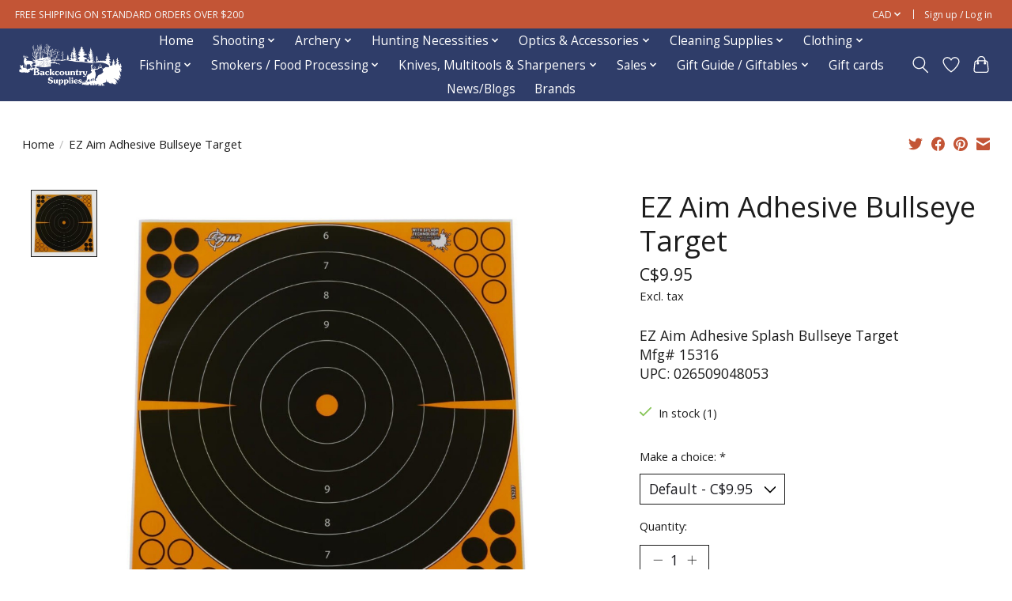

--- FILE ---
content_type: text/html;charset=utf-8
request_url: https://www.backcountrysupplies.net/ez-aim-adhesive-bullseye-target.html
body_size: 16831
content:
<!DOCTYPE html>
<html lang="en">
  <head>
    <meta charset="utf-8"/>
<!-- [START] 'blocks/head.rain' -->
<!--

  (c) 2008-2025 Lightspeed Netherlands B.V.
  http://www.lightspeedhq.com
  Generated: 29-12-2025 @ 21:25:38

-->
<link rel="canonical" href="https://www.backcountrysupplies.net/ez-aim-adhesive-bullseye-target.html"/>
<link rel="alternate" href="https://www.backcountrysupplies.net/index.rss" type="application/rss+xml" title="New products"/>
<meta name="robots" content="noodp,noydir"/>
<link href="https://www.google.com/search?q=backcountry&amp;oq=back&amp;aqs=chrome.2.69i57j46i39i175i199j69i59j0i67j46i67i433j46i67i131i433j46i433i512j0i131i433i512j0i512j0i271.3161j0j15&amp;sourceid=chrome&amp;ie=UTF-8&amp;tbs=lf:1,lf_ui:10&amp;tbm=lcl&amp;sxsrf=AOaemvKUSqPI2aRDq93eY78Porxt8SI" rel="publisher"/>
<meta name="google-site-verification" content="Hunting"/>
<meta name="google-site-verification" content="Fishing"/>
<meta name="google-site-verification" content="Archery"/>
<meta name="google-site-verification" content="Firearms"/>
<meta name="google-site-verification" content="Smoking"/>
<meta name="google-site-verification" content="Trapping"/>
<meta name="google-site-verification" content="Optics"/>
<meta name="google-site-verification" content="Decoys"/>
<meta name="google-site-verification" content="Apparel"/>
<meta name="google-site-verification" content="TrailCameras"/>
<meta property="og:url" content="https://www.backcountrysupplies.net/ez-aim-adhesive-bullseye-target.html?source=facebook"/>
<meta property="og:site_name" content="Backcountry Supplies"/>
<meta property="og:title" content="EZ Aim Adhesive Bullseye Target"/>
<meta property="og:description" content="EZ Aim Adhesive Splash Bullseye Target Mfg# 15316 UPC: 026509048053"/>
<meta property="og:image" content="https://cdn.shoplightspeed.com/shops/633907/files/41297882/allen-ez-aim-adhesive-bullseye-target.jpg"/>
<script>
/* DyApps Theme Addons config */
if( !window.dyapps ){ window.dyapps = {}; }
window.dyapps.addons = {
 "enabled": true,
 "created_at": "15-05-2023 17:10:49",
 "settings": {
    "matrix_separator": ",",
    "filterGroupSwatches": [],
    "swatchesForCustomFields": [],
    "plan": {
     "can_variant_group": true,
     "can_stockify": true,
     "can_vat_switcher": true,
     "can_age_popup": false,
     "can_custom_qty": false,
     "can_data01_colors": false
    },
    "advancedVariants": {
     "enabled": false,
     "price_in_dropdown": true,
     "stockify_in_dropdown": true,
     "disable_out_of_stock": true,
     "grid_swatches_container_selector": ".dy-collection-grid-swatch-holder",
     "grid_swatches_position": "left",
     "grid_swatches_max_colors": 4,
     "grid_swatches_enabled": true,
     "variant_status_icon": false,
     "display_type": "select",
     "product_swatches_size": "default",
     "live_pricing": true
    },
    "age_popup": {
     "enabled": false,
     "logo_url": "",
     "image_footer_url": "",
     "text": {
                 
        "en": {
         "content": "<h3>USA Shipping Policy<\/h3> <p>We Do Not Ship Firearms, Firearms Parts and\/or Ammunition ( Including Primer and\/or Powder ) to the USA.<\/p>",
         "content_no": "<h3>Sorry!<\/h3> <p>Unfortunately you cannot access this website.<\/p>",
         "button_yes": "I Accept",
         "button_no": "I Don't Accept",
        }        }
    },
    "stockify": {
     "enabled": false,
     "stock_trigger_type": "outofstock",
     "optin_policy": false,
     "api": "https://my.dyapps.io/api/public/ba74fd03c6/stockify/subscribe",
     "text": {
                 
        "en": {
         "email_placeholder": "Your email address",
         "button_trigger": "Notify me when back in stock",
         "button_submit": "Keep me updated!",
         "title": "Leave your email address",
         "desc": "Unfortunately this item is out of stock right now. Leave your email address below and we'll send you an email when the item is available again.",
         "bottom_text": "We use your data to send this email. Read more in our <a href=\"\/service\/privacy-policy\/\" target=\"_blank\">privacy policy<\/a>."
        }        }
    },
    "categoryBanners": {
     "enabled": true,
     "mobile_breakpoint": "576px",
     "category_banner": [],
     "banners": {
             }
    }
 },
 "swatches": {
 "default": {"is_default": true, "type": "multi", "values": {"background-size": "10px 10px", "background-position": "0 0, 0 5px, 5px -5px, -5px 0px", "background-image": "linear-gradient(45deg, rgba(100,100,100,0.3) 25%, transparent 25%),  linear-gradient(-45deg, rgba(100,100,100,0.3) 25%, transparent 25%),  linear-gradient(45deg, transparent 75%, rgba(100,100,100,0.3) 75%),  linear-gradient(-45deg, transparent 75%, rgba(100,100,100,0.3) 75%)"}} ,   }
};
</script>
<script src="https://www.powr.io/powr.js?external-type=lightspeed"></script>
<!--[if lt IE 9]>
<script src="https://cdn.shoplightspeed.com/assets/html5shiv.js?2025-02-20"></script>
<![endif]-->
<!-- [END] 'blocks/head.rain' -->
    
    
    <title>EZ Aim Adhesive Bullseye Target - Backcountry Supplies</title>
    <meta name="description" content="EZ Aim Adhesive Splash Bullseye Target Mfg# 15316 UPC: 026509048053" />
    <meta name="keywords" content="Allen, EZ, Aim, Adhesive, Bullseye, Target, Coronation, Killam, Sedgewick, Hardisty, Alberta, Canada, Store, Shop, Supplies, Hunting, Shooting, Rifles, Fireams, Guns, Rimfire, Centerfire, Shotguns, Shooting, Fierce, Savage, Ruger, Browning, Tikka, Mo" />
    <meta http-equiv="X-UA-Compatible" content="IE=edge">
    <meta name="viewport" content="width=device-width, initial-scale=1">
    <meta name="apple-mobile-web-app-capable" content="yes">
    <meta name="apple-mobile-web-app-status-bar-style" content="black">
    
    <script>document.getElementsByTagName("html")[0].className += " js";</script>

    <link rel="shortcut icon" href="https://cdn.shoplightspeed.com/shops/633907/themes/13296/v/927012/assets/favicon.png?20240307004819" type="image/x-icon" />
    <link href='//fonts.googleapis.com/css?family=Open%20Sans:400,300,600&display=swap' rel='stylesheet' type='text/css'>
    <link href='//fonts.googleapis.com/css?family=Open%20Sans:400,300,600&display=swap' rel='stylesheet' type='text/css'>
    <link rel="stylesheet" href="https://cdn.shoplightspeed.com/assets/gui-2-0.css?2025-02-20" />
    <link rel="stylesheet" href="https://cdn.shoplightspeed.com/assets/gui-responsive-2-0.css?2025-02-20" />
    <link id="lightspeedframe" rel="stylesheet" href="https://cdn.shoplightspeed.com/shops/633907/themes/13296/assets/style.css?2025121823034520210104183204" />
    <!-- browsers not supporting CSS variables -->
    <script>
      if(!('CSS' in window) || !CSS.supports('color', 'var(--color-var)')) {var cfStyle = document.getElementById('lightspeedframe');if(cfStyle) {var href = cfStyle.getAttribute('href');href = href.replace('style.css', 'style-fallback.css');cfStyle.setAttribute('href', href);}}
    </script>
    <link rel="stylesheet" href="https://cdn.shoplightspeed.com/shops/633907/themes/13296/assets/settings.css?2025121823034520210104183204" />
    <link rel="stylesheet" href="https://cdn.shoplightspeed.com/shops/633907/themes/13296/assets/custom.css?2025121823034520210104183204" />

    <script src="https://cdn.shoplightspeed.com/assets/jquery-3-7-1.js?2025-02-20"></script>
    <script src="https://cdn.shoplightspeed.com/assets/jquery-ui-1-14-1.js?2025-02-20"></script>

  </head>
  <body>
    
          <header class="main-header main-header--mobile js-main-header position-relative">
  <div class="main-header__top-section">
    <div class="main-header__nav-grid justify-between@md container max-width-lg text-xs padding-y-xxs">
      <div>FREE SHIPPING ON STANDARD ORDERS OVER $200</div>
      <ul class="main-header__list flex-grow flex-basis-0 justify-end@md display@md">        
                
                <li class="main-header__item">
          <a href="#0" class="main-header__link">
            <span class="text-uppercase">cad</span>
            <svg class="main-header__dropdown-icon icon" viewBox="0 0 16 16"><polygon fill="currentColor" points="8,11.4 2.6,6 4,4.6 8,8.6 12,4.6 13.4,6 "></polygon></svg>
          </a>
          <ul class="main-header__dropdown">
                        <li><a href="https://www.backcountrysupplies.net/session/currency/eur/" class="main-header__dropdown-link" aria-label="Switch to eur currency" title="eur">EUR</a></li>
                        <li><a href="https://www.backcountrysupplies.net/session/currency/gbp/" class="main-header__dropdown-link" aria-label="Switch to gbp currency" title="gbp">GBP</a></li>
                        <li><a href="https://www.backcountrysupplies.net/session/currency/usd/" class="main-header__dropdown-link" aria-label="Switch to usd currency" title="usd">USD</a></li>
                        <li><a href="https://www.backcountrysupplies.net/session/currency/aud/" class="main-header__dropdown-link" aria-label="Switch to aud currency" title="aud">AUD</a></li>
                        <li><a href="https://www.backcountrysupplies.net/session/currency/cad/" class="main-header__dropdown-link" aria-current="true" aria-label="Switch to cad currency" title="cad">CAD</a></li>
                      </ul>
        </li>
                        <li class="main-header__item separator"></li>
                <li class="main-header__item"><a href="https://www.backcountrysupplies.net/account/" class="main-header__link" title="My account">Sign up / Log in</a></li>
      </ul>
    </div>
  </div>
  <div class="main-header__mobile-content container max-width-lg">
          <a href="https://www.backcountrysupplies.net/" class="main-header__logo" title="Backcountry Supplies">
        <img src="https://cdn.shoplightspeed.com/shops/633907/themes/13296/v/825793/assets/logo.png?20230824224927" alt="Backcountry Supplies">
              </a>
        
    <div class="flex items-center">
            <a href="https://www.backcountrysupplies.net/account/wishlist/" class="main-header__mobile-btn js-tab-focus">
        <svg class="icon" viewBox="0 0 24 25" fill="none"><title>Go to wishlist</title><path d="M11.3785 4.50387L12 5.42378L12.6215 4.50387C13.6598 2.96698 15.4376 1.94995 17.4545 1.94995C20.65 1.94995 23.232 4.49701 23.25 7.6084C23.2496 8.53335 22.927 9.71432 22.3056 11.056C21.689 12.3875 20.8022 13.8258 19.7333 15.249C17.6019 18.0872 14.7978 20.798 12.0932 22.4477L12 22.488L11.9068 22.4477C9.20215 20.798 6.3981 18.0872 4.26667 15.249C3.1978 13.8258 2.31101 12.3875 1.69437 11.056C1.07303 9.71436 0.750466 8.53342 0.75 7.60848C0.767924 4.49706 3.34993 1.94995 6.54545 1.94995C8.56242 1.94995 10.3402 2.96698 11.3785 4.50387Z" stroke="currentColor" stroke-width="1.5" fill="none"/></svg>
        <span class="sr-only">Wishlist</span>
      </a>
            <button class="reset main-header__mobile-btn js-tab-focus" aria-controls="cartDrawer">
        <svg class="icon" viewBox="0 0 24 25" fill="none"><title>Toggle cart</title><path d="M2.90171 9.65153C3.0797 8.00106 4.47293 6.75 6.13297 6.75H17.867C19.527 6.75 20.9203 8.00105 21.0982 9.65153L22.1767 19.6515C22.3839 21.5732 20.8783 23.25 18.9454 23.25H5.05454C3.1217 23.25 1.61603 21.5732 1.82328 19.6515L2.90171 9.65153Z" stroke="currentColor" stroke-width="1.5" fill="none"/>
        <path d="M7.19995 9.6001V5.7001C7.19995 2.88345 9.4833 0.600098 12.3 0.600098C15.1166 0.600098 17.4 2.88345 17.4 5.7001V9.6001" stroke="currentColor" stroke-width="1.5" fill="none"/>
        <circle cx="7.19996" cy="10.2001" r="1.8" fill="currentColor"/>
        <ellipse cx="17.4" cy="10.2001" rx="1.8" ry="1.8" fill="currentColor"/></svg>
        <span class="sr-only">Cart</span>
              </button>

      <button class="reset anim-menu-btn js-anim-menu-btn main-header__nav-control js-tab-focus" aria-label="Toggle menu">
        <i class="anim-menu-btn__icon anim-menu-btn__icon--close" aria-hidden="true"></i>
      </button>
    </div>
  </div>

  <div class="main-header__nav" role="navigation">
    <div class="main-header__nav-grid justify-between@md container max-width-lg">
      <div class="main-header__nav-logo-wrapper flex-shrink-0">
        
                  <a href="https://www.backcountrysupplies.net/" class="main-header__logo" title="Backcountry Supplies">
            <img src="https://cdn.shoplightspeed.com/shops/633907/themes/13296/v/825793/assets/logo.png?20230824224927" alt="Backcountry Supplies">
                      </a>
              </div>
      
      <form action="https://www.backcountrysupplies.net/search/" method="get" role="search" class="padding-y-md hide@md">
        <label class="sr-only" for="searchInputMobile">Search</label>
        <input class="header-v3__nav-form-control form-control width-100%" value="" autocomplete="off" type="search" name="q" id="searchInputMobile" placeholder="Search...">
      </form>

      <ul class="main-header__list flex-grow flex-basis-0 flex-wrap justify-center@md">
        
                <li class="main-header__item">
          <a class="main-header__link" href="https://www.backcountrysupplies.net/">Home</a>
        </li>
        
                <li class="main-header__item js-main-nav__item">
          <a class="main-header__link js-main-nav__control" href="https://www.backcountrysupplies.net/shooting/">
            <span>Shooting</span>            <svg class="main-header__dropdown-icon icon" viewBox="0 0 16 16"><polygon fill="currentColor" points="8,11.4 2.6,6 4,4.6 8,8.6 12,4.6 13.4,6 "></polygon></svg>                        <i class="main-header__arrow-icon" aria-hidden="true">
              <svg class="icon" viewBox="0 0 16 16">
                <g class="icon__group" fill="none" stroke="currentColor" stroke-linecap="square" stroke-miterlimit="10" stroke-width="2">
                  <path d="M2 2l12 12" />
                  <path d="M14 2L2 14" />
                </g>
              </svg>
            </i>
                        
          </a>
                    <ul class="main-header__dropdown">
            <li class="main-header__dropdown-item"><a href="https://www.backcountrysupplies.net/shooting/" class="main-header__dropdown-link hide@md">All Shooting</a></li>
                        <li class="main-header__dropdown-item js-main-nav__item position-relative">
              <a class="main-header__dropdown-link js-main-nav__control flex justify-between " href="https://www.backcountrysupplies.net/shooting/ammunition/">
                Ammunition
                <svg class="dropdown__desktop-icon icon" aria-hidden="true" viewBox="0 0 12 12"><polyline stroke-width="1" stroke="currentColor" fill="none" stroke-linecap="round" stroke-linejoin="round" points="3.5 0.5 9.5 6 3.5 11.5"></polyline></svg>                                <i class="main-header__arrow-icon" aria-hidden="true">
                  <svg class="icon" viewBox="0 0 16 16">
                    <g class="icon__group" fill="none" stroke="currentColor" stroke-linecap="square" stroke-miterlimit="10" stroke-width="2">
                      <path d="M2 2l12 12" />
                      <path d="M14 2L2 14" />
                    </g>
                  </svg>
                </i>
                              </a>

                            <ul class="main-header__dropdown">
                <li><a href="https://www.backcountrysupplies.net/shooting/ammunition/" class="main-header__dropdown-link hide@md">All Ammunition</a></li>
                                <li><a class="main-header__dropdown-link" href="https://www.backcountrysupplies.net/shooting/ammunition/rimfire-ammo/">Rimfire Ammo</a></li>
                                <li><a class="main-header__dropdown-link" href="https://www.backcountrysupplies.net/shooting/ammunition/centerfire-ammo/">Centerfire Ammo</a></li>
                                <li><a class="main-header__dropdown-link" href="https://www.backcountrysupplies.net/shooting/ammunition/shotshells-slugs/">Shotshells &amp; Slugs</a></li>
                                <li><a class="main-header__dropdown-link" href="https://www.backcountrysupplies.net/shooting/ammunition/handgun-ammo/">Handgun Ammo</a></li>
                                <li><a class="main-header__dropdown-link" href="https://www.backcountrysupplies.net/shooting/ammunition/dummy-rounds/">Dummy Rounds</a></li>
                              </ul>
                          </li>
                        <li class="main-header__dropdown-item js-main-nav__item position-relative">
              <a class="main-header__dropdown-link js-main-nav__control flex justify-between " href="https://www.backcountrysupplies.net/shooting/firearms/">
                Firearms
                <svg class="dropdown__desktop-icon icon" aria-hidden="true" viewBox="0 0 12 12"><polyline stroke-width="1" stroke="currentColor" fill="none" stroke-linecap="round" stroke-linejoin="round" points="3.5 0.5 9.5 6 3.5 11.5"></polyline></svg>                                <i class="main-header__arrow-icon" aria-hidden="true">
                  <svg class="icon" viewBox="0 0 16 16">
                    <g class="icon__group" fill="none" stroke="currentColor" stroke-linecap="square" stroke-miterlimit="10" stroke-width="2">
                      <path d="M2 2l12 12" />
                      <path d="M14 2L2 14" />
                    </g>
                  </svg>
                </i>
                              </a>

                            <ul class="main-header__dropdown">
                <li><a href="https://www.backcountrysupplies.net/shooting/firearms/" class="main-header__dropdown-link hide@md">All Firearms</a></li>
                                <li><a class="main-header__dropdown-link" href="https://www.backcountrysupplies.net/shooting/firearms/centerfire/">Centerfire</a></li>
                                <li><a class="main-header__dropdown-link" href="https://www.backcountrysupplies.net/shooting/firearms/rimfire/">Rimfire</a></li>
                                <li><a class="main-header__dropdown-link" href="https://www.backcountrysupplies.net/shooting/firearms/shotguns/">Shotguns</a></li>
                                <li><a class="main-header__dropdown-link" href="https://www.backcountrysupplies.net/shooting/firearms/left-handed/">Left Handed</a></li>
                                <li><a class="main-header__dropdown-link" href="https://www.backcountrysupplies.net/shooting/firearms/used-firearms/">Used Firearms</a></li>
                                <li><a class="main-header__dropdown-link" href="https://www.backcountrysupplies.net/shooting/firearms/stocks/">Stocks</a></li>
                              </ul>
                          </li>
                        <li class="main-header__dropdown-item js-main-nav__item position-relative">
              <a class="main-header__dropdown-link js-main-nav__control flex justify-between " href="https://www.backcountrysupplies.net/shooting/firearms-accessories/">
                Firearms Accessories
                <svg class="dropdown__desktop-icon icon" aria-hidden="true" viewBox="0 0 12 12"><polyline stroke-width="1" stroke="currentColor" fill="none" stroke-linecap="round" stroke-linejoin="round" points="3.5 0.5 9.5 6 3.5 11.5"></polyline></svg>                                <i class="main-header__arrow-icon" aria-hidden="true">
                  <svg class="icon" viewBox="0 0 16 16">
                    <g class="icon__group" fill="none" stroke="currentColor" stroke-linecap="square" stroke-miterlimit="10" stroke-width="2">
                      <path d="M2 2l12 12" />
                      <path d="M14 2L2 14" />
                    </g>
                  </svg>
                </i>
                              </a>

                            <ul class="main-header__dropdown">
                <li><a href="https://www.backcountrysupplies.net/shooting/firearms-accessories/" class="main-header__dropdown-link hide@md">All Firearms Accessories</a></li>
                                <li><a class="main-header__dropdown-link" href="https://www.backcountrysupplies.net/shooting/firearms-accessories/firearm-accessories/">Firearm Accessories</a></li>
                                <li><a class="main-header__dropdown-link" href="https://www.backcountrysupplies.net/shooting/firearms-accessories/cartridge-holders-belts/">Cartridge Holders/Belts</a></li>
                                <li><a class="main-header__dropdown-link" href="https://www.backcountrysupplies.net/shooting/firearms-accessories/chronographs-wind-meters/">Chronographs/Wind Meters</a></li>
                                <li><a class="main-header__dropdown-link" href="https://www.backcountrysupplies.net/shooting/firearms-accessories/hearing-and-eye-protection/">Hearing and Eye Protection</a></li>
                                <li><a class="main-header__dropdown-link" href="https://www.backcountrysupplies.net/shooting/firearms-accessories/recoil-pads/">Recoil Pads</a></li>
                                <li><a class="main-header__dropdown-link" href="https://www.backcountrysupplies.net/shooting/firearms-accessories/sights/">Sights</a></li>
                                <li><a class="main-header__dropdown-link" href="https://www.backcountrysupplies.net/shooting/firearms-accessories/slings/">Slings</a></li>
                                <li><a class="main-header__dropdown-link" href="https://www.backcountrysupplies.net/shooting/firearms-accessories/tripod-bipod-rests/">Tripod. Bipod &amp; Rests</a></li>
                              </ul>
                          </li>
                        <li class="main-header__dropdown-item">
              <a class="main-header__dropdown-link" href="https://www.backcountrysupplies.net/shooting/gunsmithing-equipment/">
                Gunsmithing Equipment
                                              </a>

                          </li>
                        <li class="main-header__dropdown-item">
              <a class="main-header__dropdown-link" href="https://www.backcountrysupplies.net/shooting/magazines-conversion-kits/">
                Magazines &amp; Conversion Kits
                                              </a>

                          </li>
                        <li class="main-header__dropdown-item">
              <a class="main-header__dropdown-link" href="https://www.backcountrysupplies.net/shooting/pellet-guns-accessories/">
                Pellet Guns &amp; Accessories
                                              </a>

                          </li>
                        <li class="main-header__dropdown-item js-main-nav__item position-relative">
              <a class="main-header__dropdown-link js-main-nav__control flex justify-between " href="https://www.backcountrysupplies.net/shooting/reloading-supplies/">
                Reloading Supplies
                <svg class="dropdown__desktop-icon icon" aria-hidden="true" viewBox="0 0 12 12"><polyline stroke-width="1" stroke="currentColor" fill="none" stroke-linecap="round" stroke-linejoin="round" points="3.5 0.5 9.5 6 3.5 11.5"></polyline></svg>                                <i class="main-header__arrow-icon" aria-hidden="true">
                  <svg class="icon" viewBox="0 0 16 16">
                    <g class="icon__group" fill="none" stroke="currentColor" stroke-linecap="square" stroke-miterlimit="10" stroke-width="2">
                      <path d="M2 2l12 12" />
                      <path d="M14 2L2 14" />
                    </g>
                  </svg>
                </i>
                              </a>

                            <ul class="main-header__dropdown">
                <li><a href="https://www.backcountrysupplies.net/shooting/reloading-supplies/" class="main-header__dropdown-link hide@md">All Reloading Supplies</a></li>
                                <li><a class="main-header__dropdown-link" href="https://www.backcountrysupplies.net/shooting/reloading-supplies/bullets/">Bullets</a></li>
                                <li><a class="main-header__dropdown-link" href="https://www.backcountrysupplies.net/shooting/reloading-supplies/bullets-by-diameter/">Bullets by Diameter</a></li>
                                <li><a class="main-header__dropdown-link" href="https://www.backcountrysupplies.net/shooting/reloading-supplies/brass/">Brass</a></li>
                                <li><a class="main-header__dropdown-link" href="https://www.backcountrysupplies.net/shooting/reloading-supplies/dies-shell-holders-collets-pilots/">Dies, Shell Holders, Collets &amp; Pilots</a></li>
                                <li><a class="main-header__dropdown-link" href="https://www.backcountrysupplies.net/shooting/reloading-supplies/equipment/">Equipment</a></li>
                                <li><a class="main-header__dropdown-link" href="https://www.backcountrysupplies.net/shooting/reloading-supplies/manuals/">Manuals</a></li>
                                <li><a class="main-header__dropdown-link" href="https://www.backcountrysupplies.net/shooting/reloading-supplies/powder/">Powder</a></li>
                                <li><a class="main-header__dropdown-link" href="https://www.backcountrysupplies.net/shooting/reloading-supplies/primers/">Primers</a></li>
                              </ul>
                          </li>
                        <li class="main-header__dropdown-item js-main-nav__item position-relative">
              <a class="main-header__dropdown-link js-main-nav__control flex justify-between " href="https://www.backcountrysupplies.net/shooting/storage-cases-safes/">
                Storage, Cases &amp; Safes
                <svg class="dropdown__desktop-icon icon" aria-hidden="true" viewBox="0 0 12 12"><polyline stroke-width="1" stroke="currentColor" fill="none" stroke-linecap="round" stroke-linejoin="round" points="3.5 0.5 9.5 6 3.5 11.5"></polyline></svg>                                <i class="main-header__arrow-icon" aria-hidden="true">
                  <svg class="icon" viewBox="0 0 16 16">
                    <g class="icon__group" fill="none" stroke="currentColor" stroke-linecap="square" stroke-miterlimit="10" stroke-width="2">
                      <path d="M2 2l12 12" />
                      <path d="M14 2L2 14" />
                    </g>
                  </svg>
                </i>
                              </a>

                            <ul class="main-header__dropdown">
                <li><a href="https://www.backcountrysupplies.net/shooting/storage-cases-safes/" class="main-header__dropdown-link hide@md">All Storage, Cases &amp; Safes</a></li>
                                <li><a class="main-header__dropdown-link" href="https://www.backcountrysupplies.net/shooting/storage-cases-safes/firearm-locks/">Firearm Locks</a></li>
                                <li><a class="main-header__dropdown-link" href="https://www.backcountrysupplies.net/shooting/storage-cases-safes/ammunition-storage/">Ammunition Storage</a></li>
                                <li><a class="main-header__dropdown-link" href="https://www.backcountrysupplies.net/shooting/storage-cases-safes/soft-hard-cases/">Soft / Hard Cases</a></li>
                                <li><a class="main-header__dropdown-link" href="https://www.backcountrysupplies.net/shooting/storage-cases-safes/safes/">Safes</a></li>
                              </ul>
                          </li>
                        <li class="main-header__dropdown-item">
              <a class="main-header__dropdown-link" href="https://www.backcountrysupplies.net/shooting/targets/">
                Targets
                                              </a>

                          </li>
                        <li class="main-header__dropdown-item">
              <a class="main-header__dropdown-link" href="https://www.backcountrysupplies.net/shooting/clay-throwers-clay-pigeons/">
                Clay Throwers / Clay Pigeons
                                              </a>

                          </li>
                      </ul>
                  </li>
                <li class="main-header__item js-main-nav__item">
          <a class="main-header__link js-main-nav__control" href="https://www.backcountrysupplies.net/archery/">
            <span>Archery</span>            <svg class="main-header__dropdown-icon icon" viewBox="0 0 16 16"><polygon fill="currentColor" points="8,11.4 2.6,6 4,4.6 8,8.6 12,4.6 13.4,6 "></polygon></svg>                        <i class="main-header__arrow-icon" aria-hidden="true">
              <svg class="icon" viewBox="0 0 16 16">
                <g class="icon__group" fill="none" stroke="currentColor" stroke-linecap="square" stroke-miterlimit="10" stroke-width="2">
                  <path d="M2 2l12 12" />
                  <path d="M14 2L2 14" />
                </g>
              </svg>
            </i>
                        
          </a>
                    <ul class="main-header__dropdown">
            <li class="main-header__dropdown-item"><a href="https://www.backcountrysupplies.net/archery/" class="main-header__dropdown-link hide@md">All Archery</a></li>
                        <li class="main-header__dropdown-item js-main-nav__item position-relative">
              <a class="main-header__dropdown-link js-main-nav__control flex justify-between " href="https://www.backcountrysupplies.net/archery/archery-accessories/">
                Archery Accessories
                <svg class="dropdown__desktop-icon icon" aria-hidden="true" viewBox="0 0 12 12"><polyline stroke-width="1" stroke="currentColor" fill="none" stroke-linecap="round" stroke-linejoin="round" points="3.5 0.5 9.5 6 3.5 11.5"></polyline></svg>                                <i class="main-header__arrow-icon" aria-hidden="true">
                  <svg class="icon" viewBox="0 0 16 16">
                    <g class="icon__group" fill="none" stroke="currentColor" stroke-linecap="square" stroke-miterlimit="10" stroke-width="2">
                      <path d="M2 2l12 12" />
                      <path d="M14 2L2 14" />
                    </g>
                  </svg>
                </i>
                              </a>

                            <ul class="main-header__dropdown">
                <li><a href="https://www.backcountrysupplies.net/archery/archery-accessories/" class="main-header__dropdown-link hide@md">All Archery Accessories</a></li>
                                <li><a class="main-header__dropdown-link" href="https://www.backcountrysupplies.net/archery/archery-accessories/arrow-puller/">Arrow Puller</a></li>
                                <li><a class="main-header__dropdown-link" href="https://www.backcountrysupplies.net/archery/archery-accessories/bow-smithing/">Bow Smithing</a></li>
                                <li><a class="main-header__dropdown-link" href="https://www.backcountrysupplies.net/archery/archery-accessories/fletchings-accessories/">Fletchings &amp; Accessories</a></li>
                                <li><a class="main-header__dropdown-link" href="https://www.backcountrysupplies.net/archery/archery-accessories/lube-wax/">Lube/Wax</a></li>
                                <li><a class="main-header__dropdown-link" href="https://www.backcountrysupplies.net/archery/archery-accessories/nocks-inserts/">Nocks &amp; Inserts</a></li>
                                <li><a class="main-header__dropdown-link" href="https://www.backcountrysupplies.net/archery/archery-accessories/sound-dampeners/">Sound Dampeners</a></li>
                              </ul>
                          </li>
                        <li class="main-header__dropdown-item js-main-nav__item position-relative">
              <a class="main-header__dropdown-link js-main-nav__control flex justify-between " href="https://www.backcountrysupplies.net/archery/compound-bows-accessories/">
                Compound Bows &amp; Accessories
                <svg class="dropdown__desktop-icon icon" aria-hidden="true" viewBox="0 0 12 12"><polyline stroke-width="1" stroke="currentColor" fill="none" stroke-linecap="round" stroke-linejoin="round" points="3.5 0.5 9.5 6 3.5 11.5"></polyline></svg>                                <i class="main-header__arrow-icon" aria-hidden="true">
                  <svg class="icon" viewBox="0 0 16 16">
                    <g class="icon__group" fill="none" stroke="currentColor" stroke-linecap="square" stroke-miterlimit="10" stroke-width="2">
                      <path d="M2 2l12 12" />
                      <path d="M14 2L2 14" />
                    </g>
                  </svg>
                </i>
                              </a>

                            <ul class="main-header__dropdown">
                <li><a href="https://www.backcountrysupplies.net/archery/compound-bows-accessories/" class="main-header__dropdown-link hide@md">All Compound Bows &amp; Accessories</a></li>
                                <li><a class="main-header__dropdown-link" href="https://www.backcountrysupplies.net/archery/compound-bows-accessories/compound-bows/">Compound Bows</a></li>
                                <li><a class="main-header__dropdown-link" href="https://www.backcountrysupplies.net/archery/compound-bows-accessories/bow-slings/">Bow Slings</a></li>
                                <li><a class="main-header__dropdown-link" href="https://www.backcountrysupplies.net/archery/compound-bows-accessories/arm-guards-finger-savers/">Arm Guards/Finger Savers</a></li>
                                <li><a class="main-header__dropdown-link" href="https://www.backcountrysupplies.net/archery/compound-bows-accessories/arrows/">Arrows</a></li>
                                <li><a class="main-header__dropdown-link" href="https://www.backcountrysupplies.net/archery/compound-bows-accessories/arrow-rests/">Arrow Rests</a></li>
                                <li><a class="main-header__dropdown-link" href="https://www.backcountrysupplies.net/archery/compound-bows-accessories/broadheads-practice-points/">Broadheads &amp; Practice Points</a></li>
                                <li><a class="main-header__dropdown-link" href="https://www.backcountrysupplies.net/archery/compound-bows-accessories/cases-storage/">Cases/Storage</a></li>
                                <li><a class="main-header__dropdown-link" href="https://www.backcountrysupplies.net/archery/compound-bows-accessories/sights-peeps/">Sights/Peeps</a></li>
                                <li><a class="main-header__dropdown-link" href="https://www.backcountrysupplies.net/archery/compound-bows-accessories/stabilizers/">Stabilizers</a></li>
                                <li><a class="main-header__dropdown-link" href="https://www.backcountrysupplies.net/archery/compound-bows-accessories/quivers/">Quivers</a></li>
                                <li><a class="main-header__dropdown-link" href="https://www.backcountrysupplies.net/archery/compound-bows-accessories/releases/">Releases</a></li>
                              </ul>
                          </li>
                        <li class="main-header__dropdown-item js-main-nav__item position-relative">
              <a class="main-header__dropdown-link js-main-nav__control flex justify-between " href="https://www.backcountrysupplies.net/archery/crossbows-accessories/">
                Crossbows &amp; Accessories
                <svg class="dropdown__desktop-icon icon" aria-hidden="true" viewBox="0 0 12 12"><polyline stroke-width="1" stroke="currentColor" fill="none" stroke-linecap="round" stroke-linejoin="round" points="3.5 0.5 9.5 6 3.5 11.5"></polyline></svg>                                <i class="main-header__arrow-icon" aria-hidden="true">
                  <svg class="icon" viewBox="0 0 16 16">
                    <g class="icon__group" fill="none" stroke="currentColor" stroke-linecap="square" stroke-miterlimit="10" stroke-width="2">
                      <path d="M2 2l12 12" />
                      <path d="M14 2L2 14" />
                    </g>
                  </svg>
                </i>
                              </a>

                            <ul class="main-header__dropdown">
                <li><a href="https://www.backcountrysupplies.net/archery/crossbows-accessories/" class="main-header__dropdown-link hide@md">All Crossbows &amp; Accessories</a></li>
                                <li><a class="main-header__dropdown-link" href="https://www.backcountrysupplies.net/archery/crossbows-accessories/crossbows/">Crossbows</a></li>
                                <li><a class="main-header__dropdown-link" href="https://www.backcountrysupplies.net/archery/crossbows-accessories/bolts-broadheads/">Bolts/Broadheads</a></li>
                                <li><a class="main-header__dropdown-link" href="https://www.backcountrysupplies.net/archery/crossbows-accessories/cases-storage/">Cases/Storage</a></li>
                                <li><a class="main-header__dropdown-link" href="https://www.backcountrysupplies.net/archery/crossbows-accessories/scopes-bubble-levels/">Scopes/Bubble Levels</a></li>
                              </ul>
                          </li>
                        <li class="main-header__dropdown-item">
              <a class="main-header__dropdown-link" href="https://www.backcountrysupplies.net/archery/targets/">
                Targets
                                              </a>

                          </li>
                      </ul>
                  </li>
                <li class="main-header__item js-main-nav__item">
          <a class="main-header__link js-main-nav__control" href="https://www.backcountrysupplies.net/hunting-necessities/">
            <span>Hunting Necessities</span>            <svg class="main-header__dropdown-icon icon" viewBox="0 0 16 16"><polygon fill="currentColor" points="8,11.4 2.6,6 4,4.6 8,8.6 12,4.6 13.4,6 "></polygon></svg>                        <i class="main-header__arrow-icon" aria-hidden="true">
              <svg class="icon" viewBox="0 0 16 16">
                <g class="icon__group" fill="none" stroke="currentColor" stroke-linecap="square" stroke-miterlimit="10" stroke-width="2">
                  <path d="M2 2l12 12" />
                  <path d="M14 2L2 14" />
                </g>
              </svg>
            </i>
                        
          </a>
                    <ul class="main-header__dropdown">
            <li class="main-header__dropdown-item"><a href="https://www.backcountrysupplies.net/hunting-necessities/" class="main-header__dropdown-link hide@md">All Hunting Necessities</a></li>
                        <li class="main-header__dropdown-item js-main-nav__item position-relative">
              <a class="main-header__dropdown-link js-main-nav__control flex justify-between " href="https://www.backcountrysupplies.net/hunting-necessities/hunting-gear/">
                Hunting Gear
                <svg class="dropdown__desktop-icon icon" aria-hidden="true" viewBox="0 0 12 12"><polyline stroke-width="1" stroke="currentColor" fill="none" stroke-linecap="round" stroke-linejoin="round" points="3.5 0.5 9.5 6 3.5 11.5"></polyline></svg>                                <i class="main-header__arrow-icon" aria-hidden="true">
                  <svg class="icon" viewBox="0 0 16 16">
                    <g class="icon__group" fill="none" stroke="currentColor" stroke-linecap="square" stroke-miterlimit="10" stroke-width="2">
                      <path d="M2 2l12 12" />
                      <path d="M14 2L2 14" />
                    </g>
                  </svg>
                </i>
                              </a>

                            <ul class="main-header__dropdown">
                <li><a href="https://www.backcountrysupplies.net/hunting-necessities/hunting-gear/" class="main-header__dropdown-link hide@md">All Hunting Gear</a></li>
                                <li><a class="main-header__dropdown-link" href="https://www.backcountrysupplies.net/hunting-necessities/hunting-gear/blinds-burlap-chairs/">Blinds, Burlap &amp; Chairs</a></li>
                                <li><a class="main-header__dropdown-link" href="https://www.backcountrysupplies.net/hunting-necessities/hunting-gear/decoys/">Decoys</a></li>
                                <li><a class="main-header__dropdown-link" href="https://www.backcountrysupplies.net/hunting-necessities/hunting-gear/face-paint/">Face Paint</a></li>
                                <li><a class="main-header__dropdown-link" href="https://www.backcountrysupplies.net/hunting-necessities/hunting-gear/food-plots-and-minerals/">Food Plots and Minerals</a></li>
                                <li><a class="main-header__dropdown-link" href="https://www.backcountrysupplies.net/hunting-necessities/hunting-gear/game-calls/">Game Calls</a></li>
                                <li><a class="main-header__dropdown-link" href="https://www.backcountrysupplies.net/hunting-necessities/hunting-gear/game-bags/">Game Bags</a></li>
                                <li><a class="main-header__dropdown-link" href="https://www.backcountrysupplies.net/hunting-necessities/hunting-gear/gps-trail-markers/">GPS/Trail Markers</a></li>
                                <li><a class="main-header__dropdown-link" href="https://www.backcountrysupplies.net/hunting-necessities/hunting-gear/hoists-gambrels/">Hoists &amp; Gambrels</a></li>
                                <li><a class="main-header__dropdown-link" href="https://www.backcountrysupplies.net/hunting-necessities/hunting-gear/hunting-backpacks-day-bags/">Hunting Backpacks &amp; Day Bags</a></li>
                                <li><a class="main-header__dropdown-link" href="https://www.backcountrysupplies.net/hunting-necessities/hunting-gear/insect-repellents/">Insect Repellents</a></li>
                                <li><a class="main-header__dropdown-link" href="https://www.backcountrysupplies.net/hunting-necessities/hunting-gear/radios/">Radios</a></li>
                                <li><a class="main-header__dropdown-link" href="https://www.backcountrysupplies.net/hunting-necessities/hunting-gear/scent-eliminators-attractants/">Scent Eliminators &amp; Attractants</a></li>
                                <li><a class="main-header__dropdown-link" href="https://www.backcountrysupplies.net/hunting-necessities/hunting-gear/shooting-rests-monopods-bipods/">Shooting Rests, Monopods, Bipods</a></li>
                                <li><a class="main-header__dropdown-link" href="https://www.backcountrysupplies.net/hunting-necessities/hunting-gear/trail-cameras/">Trail Cameras</a></li>
                              </ul>
                          </li>
                        <li class="main-header__dropdown-item">
              <a class="main-header__dropdown-link" href="https://www.backcountrysupplies.net/hunting-necessities/mounting-systems/">
                Mounting systems
                                              </a>

                          </li>
                        <li class="main-header__dropdown-item js-main-nav__item position-relative">
              <a class="main-header__dropdown-link js-main-nav__control flex justify-between " href="https://www.backcountrysupplies.net/hunting-necessities/snaring-supplies-pelt-processing/">
                Snaring Supplies &amp; Pelt Processing
                <svg class="dropdown__desktop-icon icon" aria-hidden="true" viewBox="0 0 12 12"><polyline stroke-width="1" stroke="currentColor" fill="none" stroke-linecap="round" stroke-linejoin="round" points="3.5 0.5 9.5 6 3.5 11.5"></polyline></svg>                                <i class="main-header__arrow-icon" aria-hidden="true">
                  <svg class="icon" viewBox="0 0 16 16">
                    <g class="icon__group" fill="none" stroke="currentColor" stroke-linecap="square" stroke-miterlimit="10" stroke-width="2">
                      <path d="M2 2l12 12" />
                      <path d="M14 2L2 14" />
                    </g>
                  </svg>
                </i>
                              </a>

                            <ul class="main-header__dropdown">
                <li><a href="https://www.backcountrysupplies.net/hunting-necessities/snaring-supplies-pelt-processing/" class="main-header__dropdown-link hide@md">All Snaring Supplies &amp; Pelt Processing</a></li>
                                <li><a class="main-header__dropdown-link" href="https://www.backcountrysupplies.net/hunting-necessities/snaring-supplies-pelt-processing/snares-hardware-and-tools/">Snares, hardware and tools</a></li>
                                <li><a class="main-header__dropdown-link" href="https://www.backcountrysupplies.net/hunting-necessities/snaring-supplies-pelt-processing/pelt-processing/">Pelt Processing</a></li>
                              </ul>
                          </li>
                        <li class="main-header__dropdown-item">
              <a class="main-header__dropdown-link" href="https://www.backcountrysupplies.net/hunting-necessities/dog-training/">
                Dog Training
                                              </a>

                          </li>
                      </ul>
                  </li>
                <li class="main-header__item js-main-nav__item">
          <a class="main-header__link js-main-nav__control" href="https://www.backcountrysupplies.net/optics-accessories/">
            <span>Optics &amp; Accessories</span>            <svg class="main-header__dropdown-icon icon" viewBox="0 0 16 16"><polygon fill="currentColor" points="8,11.4 2.6,6 4,4.6 8,8.6 12,4.6 13.4,6 "></polygon></svg>                        <i class="main-header__arrow-icon" aria-hidden="true">
              <svg class="icon" viewBox="0 0 16 16">
                <g class="icon__group" fill="none" stroke="currentColor" stroke-linecap="square" stroke-miterlimit="10" stroke-width="2">
                  <path d="M2 2l12 12" />
                  <path d="M14 2L2 14" />
                </g>
              </svg>
            </i>
                        
          </a>
                    <ul class="main-header__dropdown">
            <li class="main-header__dropdown-item"><a href="https://www.backcountrysupplies.net/optics-accessories/" class="main-header__dropdown-link hide@md">All Optics &amp; Accessories</a></li>
                        <li class="main-header__dropdown-item">
              <a class="main-header__dropdown-link" href="https://www.backcountrysupplies.net/optics-accessories/accessories/">
                Accessories
                                              </a>

                          </li>
                        <li class="main-header__dropdown-item">
              <a class="main-header__dropdown-link" href="https://www.backcountrysupplies.net/optics-accessories/bases-rails/">
                Bases/Rails
                                              </a>

                          </li>
                        <li class="main-header__dropdown-item">
              <a class="main-header__dropdown-link" href="https://www.backcountrysupplies.net/optics-accessories/binoculars/">
                Binoculars
                                              </a>

                          </li>
                        <li class="main-header__dropdown-item">
              <a class="main-header__dropdown-link" href="https://www.backcountrysupplies.net/optics-accessories/covers-caps-and-carriers/">
                Covers, Caps and Carriers
                                              </a>

                          </li>
                        <li class="main-header__dropdown-item">
              <a class="main-header__dropdown-link" href="https://www.backcountrysupplies.net/optics-accessories/rangefinders/">
                Rangefinders
                                              </a>

                          </li>
                        <li class="main-header__dropdown-item">
              <a class="main-header__dropdown-link" href="https://www.backcountrysupplies.net/optics-accessories/rifle-scopes/">
                Rifle Scopes
                                              </a>

                          </li>
                        <li class="main-header__dropdown-item">
              <a class="main-header__dropdown-link" href="https://www.backcountrysupplies.net/optics-accessories/rings/">
                Rings
                                              </a>

                          </li>
                        <li class="main-header__dropdown-item">
              <a class="main-header__dropdown-link" href="https://www.backcountrysupplies.net/optics-accessories/red-dots-lasers-flashlights/">
                Red Dots, Lasers &amp; Flashlights
                                              </a>

                          </li>
                        <li class="main-header__dropdown-item">
              <a class="main-header__dropdown-link" href="https://www.backcountrysupplies.net/optics-accessories/spotting-scopes/">
                Spotting Scopes
                                              </a>

                          </li>
                        <li class="main-header__dropdown-item">
              <a class="main-header__dropdown-link" href="https://www.backcountrysupplies.net/optics-accessories/thermal-night-vision/">
                Thermal/Night Vision
                                              </a>

                          </li>
                        <li class="main-header__dropdown-item">
              <a class="main-header__dropdown-link" href="https://www.backcountrysupplies.net/optics-accessories/boresighting-mounting-equipment/">
                Boresighting/Mounting Equipment
                                              </a>

                          </li>
                      </ul>
                  </li>
                <li class="main-header__item js-main-nav__item">
          <a class="main-header__link js-main-nav__control" href="https://www.backcountrysupplies.net/cleaning-supplies/">
            <span>Cleaning Supplies</span>            <svg class="main-header__dropdown-icon icon" viewBox="0 0 16 16"><polygon fill="currentColor" points="8,11.4 2.6,6 4,4.6 8,8.6 12,4.6 13.4,6 "></polygon></svg>                        <i class="main-header__arrow-icon" aria-hidden="true">
              <svg class="icon" viewBox="0 0 16 16">
                <g class="icon__group" fill="none" stroke="currentColor" stroke-linecap="square" stroke-miterlimit="10" stroke-width="2">
                  <path d="M2 2l12 12" />
                  <path d="M14 2L2 14" />
                </g>
              </svg>
            </i>
                        
          </a>
                    <ul class="main-header__dropdown">
            <li class="main-header__dropdown-item"><a href="https://www.backcountrysupplies.net/cleaning-supplies/" class="main-header__dropdown-link hide@md">All Cleaning Supplies</a></li>
                        <li class="main-header__dropdown-item">
              <a class="main-header__dropdown-link" href="https://www.backcountrysupplies.net/cleaning-supplies/boresnakes/">
                Boresnakes
                                              </a>

                          </li>
                        <li class="main-header__dropdown-item">
              <a class="main-header__dropdown-link" href="https://www.backcountrysupplies.net/cleaning-supplies/brushes-jags-mops/">
                Brushes, Jags &amp; mops
                                              </a>

                          </li>
                        <li class="main-header__dropdown-item">
              <a class="main-header__dropdown-link" href="https://www.backcountrysupplies.net/cleaning-supplies/gun-vises/">
                Gun Vises
                                              </a>

                          </li>
                        <li class="main-header__dropdown-item">
              <a class="main-header__dropdown-link" href="https://www.backcountrysupplies.net/cleaning-supplies/oils-solvents/">
                Oils &amp; Solvents
                                              </a>

                          </li>
                        <li class="main-header__dropdown-item">
              <a class="main-header__dropdown-link" href="https://www.backcountrysupplies.net/cleaning-supplies/patches-cleaning-cloths/">
                Patches &amp; Cleaning Cloths
                                              </a>

                          </li>
                        <li class="main-header__dropdown-item">
              <a class="main-header__dropdown-link" href="https://www.backcountrysupplies.net/cleaning-supplies/rods/">
                Rods
                                              </a>

                          </li>
                      </ul>
                  </li>
                <li class="main-header__item js-main-nav__item">
          <a class="main-header__link js-main-nav__control" href="https://www.backcountrysupplies.net/clothing/">
            <span>Clothing</span>            <svg class="main-header__dropdown-icon icon" viewBox="0 0 16 16"><polygon fill="currentColor" points="8,11.4 2.6,6 4,4.6 8,8.6 12,4.6 13.4,6 "></polygon></svg>                        <i class="main-header__arrow-icon" aria-hidden="true">
              <svg class="icon" viewBox="0 0 16 16">
                <g class="icon__group" fill="none" stroke="currentColor" stroke-linecap="square" stroke-miterlimit="10" stroke-width="2">
                  <path d="M2 2l12 12" />
                  <path d="M14 2L2 14" />
                </g>
              </svg>
            </i>
                        
          </a>
                    <ul class="main-header__dropdown">
            <li class="main-header__dropdown-item"><a href="https://www.backcountrysupplies.net/clothing/" class="main-header__dropdown-link hide@md">All Clothing</a></li>
                        <li class="main-header__dropdown-item">
              <a class="main-header__dropdown-link" href="https://www.backcountrysupplies.net/clothing/mens-hunting-apperal/">
                Men&#039;s Hunting Apperal
                                              </a>

                          </li>
                        <li class="main-header__dropdown-item">
              <a class="main-header__dropdown-link" href="https://www.backcountrysupplies.net/clothing/womens-hunting-apperal/">
                Women&#039;s Hunting Apperal
                                              </a>

                          </li>
                        <li class="main-header__dropdown-item">
              <a class="main-header__dropdown-link" href="https://www.backcountrysupplies.net/clothing/children/">
                Children
                                              </a>

                          </li>
                        <li class="main-header__dropdown-item">
              <a class="main-header__dropdown-link" href="https://www.backcountrysupplies.net/clothing/outerwear/">
                Outerwear
                                              </a>

                          </li>
                        <li class="main-header__dropdown-item">
              <a class="main-header__dropdown-link" href="https://www.backcountrysupplies.net/clothing/shirts-sweaters-and-jackets/">
                Shirts, Sweaters and Jackets
                                              </a>

                          </li>
                        <li class="main-header__dropdown-item">
              <a class="main-header__dropdown-link" href="https://www.backcountrysupplies.net/clothing/pants/">
                Pants
                                              </a>

                          </li>
                        <li class="main-header__dropdown-item">
              <a class="main-header__dropdown-link" href="https://www.backcountrysupplies.net/clothing/facemasks-hats-gloves/">
                Facemasks, Hats &amp; Gloves
                                              </a>

                          </li>
                        <li class="main-header__dropdown-item">
              <a class="main-header__dropdown-link" href="https://www.backcountrysupplies.net/clothing/footwear/">
                Footwear
                                              </a>

                          </li>
                        <li class="main-header__dropdown-item">
              <a class="main-header__dropdown-link" href="https://www.backcountrysupplies.net/clothing/shooting-hunting-vests/">
                Shooting / Hunting Vests
                                              </a>

                          </li>
                        <li class="main-header__dropdown-item">
              <a class="main-header__dropdown-link" href="https://www.backcountrysupplies.net/clothing/backcountry-supplies-merch/">
                Backcountry Supplies Merch
                                              </a>

                          </li>
                      </ul>
                  </li>
                <li class="main-header__item js-main-nav__item">
          <a class="main-header__link js-main-nav__control" href="https://www.backcountrysupplies.net/fishing/">
            <span>Fishing</span>            <svg class="main-header__dropdown-icon icon" viewBox="0 0 16 16"><polygon fill="currentColor" points="8,11.4 2.6,6 4,4.6 8,8.6 12,4.6 13.4,6 "></polygon></svg>                        <i class="main-header__arrow-icon" aria-hidden="true">
              <svg class="icon" viewBox="0 0 16 16">
                <g class="icon__group" fill="none" stroke="currentColor" stroke-linecap="square" stroke-miterlimit="10" stroke-width="2">
                  <path d="M2 2l12 12" />
                  <path d="M14 2L2 14" />
                </g>
              </svg>
            </i>
                        
          </a>
                    <ul class="main-header__dropdown">
            <li class="main-header__dropdown-item"><a href="https://www.backcountrysupplies.net/fishing/" class="main-header__dropdown-link hide@md">All Fishing</a></li>
                        <li class="main-header__dropdown-item">
              <a class="main-header__dropdown-link" href="https://www.backcountrysupplies.net/fishing/bait/">
                Bait
                                              </a>

                          </li>
                        <li class="main-header__dropdown-item">
              <a class="main-header__dropdown-link" href="https://www.backcountrysupplies.net/fishing/ice-fishing/">
                Ice Fishing
                                              </a>

                          </li>
                        <li class="main-header__dropdown-item">
              <a class="main-header__dropdown-link" href="https://www.backcountrysupplies.net/fishing/line-leaders/">
                Line &amp; Leaders
                                              </a>

                          </li>
                        <li class="main-header__dropdown-item">
              <a class="main-header__dropdown-link" href="https://www.backcountrysupplies.net/fishing/hooks-accessories/">
                Hooks &amp; Accessories
                                              </a>

                          </li>
                        <li class="main-header__dropdown-item js-main-nav__item position-relative">
              <a class="main-header__dropdown-link js-main-nav__control flex justify-between " href="https://www.backcountrysupplies.net/fishing/lures/">
                Lures
                <svg class="dropdown__desktop-icon icon" aria-hidden="true" viewBox="0 0 12 12"><polyline stroke-width="1" stroke="currentColor" fill="none" stroke-linecap="round" stroke-linejoin="round" points="3.5 0.5 9.5 6 3.5 11.5"></polyline></svg>                                <i class="main-header__arrow-icon" aria-hidden="true">
                  <svg class="icon" viewBox="0 0 16 16">
                    <g class="icon__group" fill="none" stroke="currentColor" stroke-linecap="square" stroke-miterlimit="10" stroke-width="2">
                      <path d="M2 2l12 12" />
                      <path d="M14 2L2 14" />
                    </g>
                  </svg>
                </i>
                              </a>

                            <ul class="main-header__dropdown">
                <li><a href="https://www.backcountrysupplies.net/fishing/lures/" class="main-header__dropdown-link hide@md">All Lures</a></li>
                                <li><a class="main-header__dropdown-link" href="https://www.backcountrysupplies.net/fishing/lures/all-lures/">All Lures</a></li>
                                <li><a class="main-header__dropdown-link" href="https://www.backcountrysupplies.net/fishing/lures/flies/">Flies</a></li>
                                <li><a class="main-header__dropdown-link" href="https://www.backcountrysupplies.net/fishing/lures/hard-plastic/">Hard Plastic</a></li>
                                <li><a class="main-header__dropdown-link" href="https://www.backcountrysupplies.net/fishing/lures/jigs-worms-grub/">Jigs &amp; Worms/Grub</a></li>
                                <li><a class="main-header__dropdown-link" href="https://www.backcountrysupplies.net/fishing/lures/soft-plastic/">Soft Plastic</a></li>
                                <li><a class="main-header__dropdown-link" href="https://www.backcountrysupplies.net/fishing/lures/spinners/">Spinners</a></li>
                                <li><a class="main-header__dropdown-link" href="https://www.backcountrysupplies.net/fishing/lures/spoons/">Spoons</a></li>
                              </ul>
                          </li>
                        <li class="main-header__dropdown-item">
              <a class="main-header__dropdown-link" href="https://www.backcountrysupplies.net/fishing/rods-reels-storage/">
                Rods, Reels &amp; Storage
                                              </a>

                          </li>
                        <li class="main-header__dropdown-item">
              <a class="main-header__dropdown-link" href="https://www.backcountrysupplies.net/fishing/tackle-boxes-tools/">
                Tackle Boxes &amp; Tools
                                              </a>

                          </li>
                      </ul>
                  </li>
                <li class="main-header__item js-main-nav__item">
          <a class="main-header__link js-main-nav__control" href="https://www.backcountrysupplies.net/smokers-food-processing/">
            <span>Smokers / Food Processing</span>            <svg class="main-header__dropdown-icon icon" viewBox="0 0 16 16"><polygon fill="currentColor" points="8,11.4 2.6,6 4,4.6 8,8.6 12,4.6 13.4,6 "></polygon></svg>                        <i class="main-header__arrow-icon" aria-hidden="true">
              <svg class="icon" viewBox="0 0 16 16">
                <g class="icon__group" fill="none" stroke="currentColor" stroke-linecap="square" stroke-miterlimit="10" stroke-width="2">
                  <path d="M2 2l12 12" />
                  <path d="M14 2L2 14" />
                </g>
              </svg>
            </i>
                        
          </a>
                    <ul class="main-header__dropdown">
            <li class="main-header__dropdown-item"><a href="https://www.backcountrysupplies.net/smokers-food-processing/" class="main-header__dropdown-link hide@md">All Smokers / Food Processing</a></li>
                        <li class="main-header__dropdown-item">
              <a class="main-header__dropdown-link" href="https://www.backcountrysupplies.net/smokers-food-processing/smokers-accessories/">
                Smokers &amp; Accessories
                                              </a>

                          </li>
                        <li class="main-header__dropdown-item">
              <a class="main-header__dropdown-link" href="https://www.backcountrysupplies.net/smokers-food-processing/seasonings-casings/">
                Seasonings &amp; Casings
                                              </a>

                          </li>
                        <li class="main-header__dropdown-item">
              <a class="main-header__dropdown-link" href="https://www.backcountrysupplies.net/smokers-food-processing/meat-vegetable-fruit-processing-equipment/">
                Meat, Vegetable, Fruit Processing Equipment
                                              </a>

                          </li>
                        <li class="main-header__dropdown-item">
              <a class="main-header__dropdown-link" href="https://www.backcountrysupplies.net/smokers-food-processing/packaging-wrapping/">
                Packaging &amp; Wrapping
                                              </a>

                          </li>
                        <li class="main-header__dropdown-item">
              <a class="main-header__dropdown-link" href="https://www.backcountrysupplies.net/smokers-food-processing/wood-chips-chunks-pellets-pucks/">
                Wood Chips, Chunks, Pellets &amp; Pucks
                                              </a>

                          </li>
                      </ul>
                  </li>
                <li class="main-header__item js-main-nav__item">
          <a class="main-header__link js-main-nav__control" href="https://www.backcountrysupplies.net/knives-multitools-sharpeners/">
            <span>Knives, Multitools &amp; Sharpeners</span>            <svg class="main-header__dropdown-icon icon" viewBox="0 0 16 16"><polygon fill="currentColor" points="8,11.4 2.6,6 4,4.6 8,8.6 12,4.6 13.4,6 "></polygon></svg>                        <i class="main-header__arrow-icon" aria-hidden="true">
              <svg class="icon" viewBox="0 0 16 16">
                <g class="icon__group" fill="none" stroke="currentColor" stroke-linecap="square" stroke-miterlimit="10" stroke-width="2">
                  <path d="M2 2l12 12" />
                  <path d="M14 2L2 14" />
                </g>
              </svg>
            </i>
                        
          </a>
                    <ul class="main-header__dropdown">
            <li class="main-header__dropdown-item"><a href="https://www.backcountrysupplies.net/knives-multitools-sharpeners/" class="main-header__dropdown-link hide@md">All Knives, Multitools &amp; Sharpeners</a></li>
                        <li class="main-header__dropdown-item">
              <a class="main-header__dropdown-link" href="https://www.backcountrysupplies.net/knives-multitools-sharpeners/knives/">
                Knives
                                              </a>

                          </li>
                        <li class="main-header__dropdown-item">
              <a class="main-header__dropdown-link" href="https://www.backcountrysupplies.net/knives-multitools-sharpeners/replacement-blades/">
                Replacement Blades
                                              </a>

                          </li>
                        <li class="main-header__dropdown-item">
              <a class="main-header__dropdown-link" href="https://www.backcountrysupplies.net/knives-multitools-sharpeners/multi-tools/">
                Multi tools
                                              </a>

                          </li>
                        <li class="main-header__dropdown-item">
              <a class="main-header__dropdown-link" href="https://www.backcountrysupplies.net/knives-multitools-sharpeners/sharpeners/">
                Sharpeners
                                              </a>

                          </li>
                      </ul>
                  </li>
                <li class="main-header__item js-main-nav__item">
          <a class="main-header__link js-main-nav__control" href="https://www.backcountrysupplies.net/sales/">
            <span>Sales</span>            <svg class="main-header__dropdown-icon icon" viewBox="0 0 16 16"><polygon fill="currentColor" points="8,11.4 2.6,6 4,4.6 8,8.6 12,4.6 13.4,6 "></polygon></svg>                        <i class="main-header__arrow-icon" aria-hidden="true">
              <svg class="icon" viewBox="0 0 16 16">
                <g class="icon__group" fill="none" stroke="currentColor" stroke-linecap="square" stroke-miterlimit="10" stroke-width="2">
                  <path d="M2 2l12 12" />
                  <path d="M14 2L2 14" />
                </g>
              </svg>
            </i>
                        
          </a>
                    <ul class="main-header__dropdown">
            <li class="main-header__dropdown-item"><a href="https://www.backcountrysupplies.net/sales/" class="main-header__dropdown-link hide@md">All Sales</a></li>
                        <li class="main-header__dropdown-item">
              <a class="main-header__dropdown-link" href="https://www.backcountrysupplies.net/sales/backcountry-bargains/">
                Backcountry Bargains!
                                              </a>

                          </li>
                        <li class="main-header__dropdown-item">
              <a class="main-header__dropdown-link" href="https://www.backcountrysupplies.net/sales/clearance/">
                Clearance
                                              </a>

                          </li>
                      </ul>
                  </li>
                <li class="main-header__item js-main-nav__item">
          <a class="main-header__link js-main-nav__control" href="https://www.backcountrysupplies.net/gift-guide-giftables/">
            <span>Gift Guide / Giftables</span>            <svg class="main-header__dropdown-icon icon" viewBox="0 0 16 16"><polygon fill="currentColor" points="8,11.4 2.6,6 4,4.6 8,8.6 12,4.6 13.4,6 "></polygon></svg>                        <i class="main-header__arrow-icon" aria-hidden="true">
              <svg class="icon" viewBox="0 0 16 16">
                <g class="icon__group" fill="none" stroke="currentColor" stroke-linecap="square" stroke-miterlimit="10" stroke-width="2">
                  <path d="M2 2l12 12" />
                  <path d="M14 2L2 14" />
                </g>
              </svg>
            </i>
                        
          </a>
                    <ul class="main-header__dropdown">
            <li class="main-header__dropdown-item"><a href="https://www.backcountrysupplies.net/gift-guide-giftables/" class="main-header__dropdown-link hide@md">All Gift Guide / Giftables</a></li>
                        <li class="main-header__dropdown-item js-main-nav__item position-relative">
              <a class="main-header__dropdown-link js-main-nav__control flex justify-between " href="https://www.backcountrysupplies.net/gift-guide-giftables/backcountry-supplies-gift-guide/">
                Backcountry Supplies Gift Guide
                <svg class="dropdown__desktop-icon icon" aria-hidden="true" viewBox="0 0 12 12"><polyline stroke-width="1" stroke="currentColor" fill="none" stroke-linecap="round" stroke-linejoin="round" points="3.5 0.5 9.5 6 3.5 11.5"></polyline></svg>                                <i class="main-header__arrow-icon" aria-hidden="true">
                  <svg class="icon" viewBox="0 0 16 16">
                    <g class="icon__group" fill="none" stroke="currentColor" stroke-linecap="square" stroke-miterlimit="10" stroke-width="2">
                      <path d="M2 2l12 12" />
                      <path d="M14 2L2 14" />
                    </g>
                  </svg>
                </i>
                              </a>

                            <ul class="main-header__dropdown">
                <li><a href="https://www.backcountrysupplies.net/gift-guide-giftables/backcountry-supplies-gift-guide/" class="main-header__dropdown-link hide@md">All Backcountry Supplies Gift Guide</a></li>
                                <li><a class="main-header__dropdown-link" href="https://www.backcountrysupplies.net/gift-guide-giftables/backcountry-supplies-gift-guide/archer/">Archer</a></li>
                                <li><a class="main-header__dropdown-link" href="https://www.backcountrysupplies.net/gift-guide-giftables/backcountry-supplies-gift-guide/big-game-hunter/">Big Game Hunter</a></li>
                                <li><a class="main-header__dropdown-link" href="https://www.backcountrysupplies.net/gift-guide-giftables/backcountry-supplies-gift-guide/waterfowl-hunter/">Waterfowl Hunter</a></li>
                                <li><a class="main-header__dropdown-link" href="https://www.backcountrysupplies.net/gift-guide-giftables/backcountry-supplies-gift-guide/butcher-smoker/">Butcher &amp; Smoker</a></li>
                                <li><a class="main-header__dropdown-link" href="https://www.backcountrysupplies.net/gift-guide-giftables/backcountry-supplies-gift-guide/fishermen/">Fishermen</a></li>
                                <li><a class="main-header__dropdown-link" href="https://www.backcountrysupplies.net/gift-guide-giftables/backcountry-supplies-gift-guide/gun-enthusiast/">Gun Enthusiast</a></li>
                                <li><a class="main-header__dropdown-link" href="https://www.backcountrysupplies.net/gift-guide-giftables/backcountry-supplies-gift-guide/trapper/">Trapper</a></li>
                                <li><a class="main-header__dropdown-link" href="https://www.backcountrysupplies.net/gift-guide-giftables/backcountry-supplies-gift-guide/outdoorsmen-basics/">Outdoorsmen Basics</a></li>
                                <li><a class="main-header__dropdown-link" href="https://www.backcountrysupplies.net/gift-guide-giftables/backcountry-supplies-gift-guide/youth/">Youth</a></li>
                              </ul>
                          </li>
                        <li class="main-header__dropdown-item">
              <a class="main-header__dropdown-link" href="https://www.backcountrysupplies.net/gift-guide-giftables/best-selling-giftables/">
                Best Selling Giftables
                                              </a>

                          </li>
                      </ul>
                  </li>
        
                <li class="main-header__item">
            <a class="main-header__link" href="https://www.backcountrysupplies.net/giftcard/" >Gift cards</a>
        </li>
        
                              <li class="main-header__item">
              <a class="main-header__link" href="https://www.backcountrysupplies.net/blogs/backcountry-supplies-news-blogs/">News/Blogs</a>
            </li>
                  
                              <li class="main-header__item">
              <a class="main-header__link" href="https://www.backcountrysupplies.net/brands/">Brands</a>
            </li>
                  
                
        <li class="main-header__item hide@md">
          <ul class="main-header__list main-header__list--mobile-items">        
            
                        <li class="main-header__item js-main-nav__item">
              <a href="#0" class="main-header__link js-main-nav__control">
                <span class="text-uppercase">cad</span>
                <i class="main-header__arrow-icon" aria-hidden="true">
                  <svg class="icon" viewBox="0 0 16 16">
                    <g class="icon__group" fill="none" stroke="currentColor" stroke-linecap="square" stroke-miterlimit="10" stroke-width="2">
                      <path d="M2 2l12 12" />
                      <path d="M14 2L2 14" />
                    </g>
                  </svg>
                </i>
              </a>
              <ul class="main-header__dropdown">
                                <li><a href="https://www.backcountrysupplies.net/session/currency/eur/" class="main-header__dropdown-link" aria-label="Switch to eur currency" title="eur">EUR</a></li>
                                <li><a href="https://www.backcountrysupplies.net/session/currency/gbp/" class="main-header__dropdown-link" aria-label="Switch to gbp currency" title="gbp">GBP</a></li>
                                <li><a href="https://www.backcountrysupplies.net/session/currency/usd/" class="main-header__dropdown-link" aria-label="Switch to usd currency" title="usd">USD</a></li>
                                <li><a href="https://www.backcountrysupplies.net/session/currency/aud/" class="main-header__dropdown-link" aria-label="Switch to aud currency" title="aud">AUD</a></li>
                                <li><a href="https://www.backcountrysupplies.net/session/currency/cad/" class="main-header__dropdown-link" aria-current="true" aria-label="Switch to cad currency" title="cad">CAD</a></li>
                              </ul>
            </li>
                                                <li class="main-header__item"><a href="https://www.backcountrysupplies.net/account/" class="main-header__link" title="My account">Sign up / Log in</a></li>
          </ul>
        </li>
        
      </ul>

      <ul class="main-header__list flex-shrink-0 justify-end@md display@md">
        <li class="main-header__item">
          
          <button class="reset switch-icon main-header__link main-header__link--icon js-toggle-search js-switch-icon js-tab-focus" aria-label="Toggle icon">
            <svg class="icon switch-icon__icon--a" viewBox="0 0 24 25"><title>Toggle search</title><path fill-rule="evenodd" clip-rule="evenodd" d="M17.6032 9.55171C17.6032 13.6671 14.267 17.0033 10.1516 17.0033C6.03621 17.0033 2.70001 13.6671 2.70001 9.55171C2.70001 5.4363 6.03621 2.1001 10.1516 2.1001C14.267 2.1001 17.6032 5.4363 17.6032 9.55171ZM15.2499 16.9106C13.8031 17.9148 12.0461 18.5033 10.1516 18.5033C5.20779 18.5033 1.20001 14.4955 1.20001 9.55171C1.20001 4.60787 5.20779 0.600098 10.1516 0.600098C15.0955 0.600098 19.1032 4.60787 19.1032 9.55171C19.1032 12.0591 18.0724 14.3257 16.4113 15.9507L23.2916 22.8311C23.5845 23.1239 23.5845 23.5988 23.2916 23.8917C22.9987 24.1846 22.5239 24.1846 22.231 23.8917L15.2499 16.9106Z" fill="currentColor"/></svg>

            <svg class="icon switch-icon__icon--b" viewBox="0 0 32 32"><title>Toggle search</title><g fill="none" stroke="currentColor" stroke-miterlimit="10" stroke-linecap="round" stroke-linejoin="round" stroke-width="2"><line x1="27" y1="5" x2="5" y2="27"></line><line x1="27" y1="27" x2="5" y2="5"></line></g></svg>
          </button>

        </li>
                <li class="main-header__item">
          <a href="https://www.backcountrysupplies.net/account/wishlist/" class="main-header__link main-header__link--icon">
            <svg class="icon" viewBox="0 0 24 25" fill="none"><title>Go to wishlist</title><path d="M11.3785 4.50387L12 5.42378L12.6215 4.50387C13.6598 2.96698 15.4376 1.94995 17.4545 1.94995C20.65 1.94995 23.232 4.49701 23.25 7.6084C23.2496 8.53335 22.927 9.71432 22.3056 11.056C21.689 12.3875 20.8022 13.8258 19.7333 15.249C17.6019 18.0872 14.7978 20.798 12.0932 22.4477L12 22.488L11.9068 22.4477C9.20215 20.798 6.3981 18.0872 4.26667 15.249C3.1978 13.8258 2.31101 12.3875 1.69437 11.056C1.07303 9.71436 0.750466 8.53342 0.75 7.60848C0.767924 4.49706 3.34993 1.94995 6.54545 1.94995C8.56242 1.94995 10.3402 2.96698 11.3785 4.50387Z" stroke="currentColor" stroke-width="1.5" fill="none"/></svg>
            <span class="sr-only">Wishlist</span>
          </a>
        </li>
                <li class="main-header__item">
          <a href="#0" class="main-header__link main-header__link--icon" aria-controls="cartDrawer">
            <svg class="icon" viewBox="0 0 24 25" fill="none"><title>Toggle cart</title><path d="M2.90171 9.65153C3.0797 8.00106 4.47293 6.75 6.13297 6.75H17.867C19.527 6.75 20.9203 8.00105 21.0982 9.65153L22.1767 19.6515C22.3839 21.5732 20.8783 23.25 18.9454 23.25H5.05454C3.1217 23.25 1.61603 21.5732 1.82328 19.6515L2.90171 9.65153Z" stroke="currentColor" stroke-width="1.5" fill="none"/>
            <path d="M7.19995 9.6001V5.7001C7.19995 2.88345 9.4833 0.600098 12.3 0.600098C15.1166 0.600098 17.4 2.88345 17.4 5.7001V9.6001" stroke="currentColor" stroke-width="1.5" fill="none"/>
            <circle cx="7.19996" cy="10.2001" r="1.8" fill="currentColor"/>
            <ellipse cx="17.4" cy="10.2001" rx="1.8" ry="1.8" fill="currentColor"/></svg>
            <span class="sr-only">Cart</span>
                      </a>
        </li>
      </ul>
      
    	<div class="main-header__search-form bg">
        <form action="https://www.backcountrysupplies.net/search/" method="get" role="search" class="container max-width-lg">
          <label class="sr-only" for="searchInput">Search</label>
          <input class="header-v3__nav-form-control form-control width-100%" value="" autocomplete="off" type="search" name="q" id="searchInput" placeholder="Search...">
        </form>
      </div>
      
    </div>
  </div>
</header>

<div class="drawer dr-cart js-drawer" id="cartDrawer">
  <div class="drawer__content bg shadow-md flex flex-column" role="alertdialog" aria-labelledby="drawer-cart-title">
    <header class="flex items-center justify-between flex-shrink-0 padding-x-md padding-y-md">
      <h1 id="drawer-cart-title" class="text-base text-truncate">Shopping cart</h1>

      <button class="reset drawer__close-btn js-drawer__close js-tab-focus">
        <svg class="icon icon--xs" viewBox="0 0 16 16"><title>Close cart panel</title><g stroke-width="2" stroke="currentColor" fill="none" stroke-linecap="round" stroke-linejoin="round" stroke-miterlimit="10"><line x1="13.5" y1="2.5" x2="2.5" y2="13.5"></line><line x1="2.5" y1="2.5" x2="13.5" y2="13.5"></line></g></svg>
      </button>
    </header>

    <div class="drawer__body padding-x-md padding-bottom-sm js-drawer__body">
            <p class="margin-y-xxxl color-contrast-medium text-sm text-center">Your cart is currently empty</p>
          </div>

    <footer class="padding-x-md padding-y-md flex-shrink-0">
      <p class="text-sm text-center color-contrast-medium margin-bottom-sm">Safely pay with:</p>
      <p class="text-sm flex flex-wrap gap-xs text-xs@md justify-center">
                  <a href="https://www.backcountrysupplies.net/service/payment-methods/" title="MasterCard">
            <img src="https://cdn.shoplightspeed.com/assets/icon-payment-mastercard.png?2025-02-20" alt="MasterCard" height="16" />
          </a>
                  <a href="https://www.backcountrysupplies.net/service/payment-methods/" title="Visa">
            <img src="https://cdn.shoplightspeed.com/assets/icon-payment-visa.png?2025-02-20" alt="Visa" height="16" />
          </a>
                  <a href="https://www.backcountrysupplies.net/service/payment-methods/" title="Bank transfer">
            <img src="https://cdn.shoplightspeed.com/assets/icon-payment-banktransfer.png?2025-02-20" alt="Bank transfer" height="16" />
          </a>
              </p>
    </footer>
  </div>
</div>                  	  
  
<section class="container max-width-lg product js-product">
  <div class="padding-y-lg grid gap-md">
    <div class="col-6@md">
      <nav class="breadcrumbs text-sm" aria-label="Breadcrumbs">
  <ol class="flex flex-wrap gap-xxs">
    <li class="breadcrumbs__item">
    	<a href="https://www.backcountrysupplies.net/" class="color-inherit text-underline-hover">Home</a>
      <span class="color-contrast-low margin-left-xxs" aria-hidden="true">/</span>
    </li>
        <li class="breadcrumbs__item" aria-current="page">
            EZ Aim Adhesive Bullseye Target
          </li>
      </ol>
</nav>    </div>
    <div class="col-6@md">
    	<ul class="sharebar flex flex-wrap gap-xs justify-end@md">
        <li>
          <a class="sharebar__btn text-underline-hover js-social-share" data-social="twitter" data-text="Allen EZ Aim Adhesive Bullseye Target on https://www.backcountrysupplies.net/ez-aim-adhesive-bullseye-target.html" data-hashtags="" href="https://twitter.com/intent/tweet"><svg class="icon" viewBox="0 0 16 16"><title>Share on Twitter</title><g><path d="M16,3c-0.6,0.3-1.2,0.4-1.9,0.5c0.7-0.4,1.2-1,1.4-1.8c-0.6,0.4-1.3,0.6-2.1,0.8c-0.6-0.6-1.5-1-2.4-1 C9.3,1.5,7.8,3,7.8,4.8c0,0.3,0,0.5,0.1,0.7C5.2,5.4,2.7,4.1,1.1,2.1c-0.3,0.5-0.4,1-0.4,1.7c0,1.1,0.6,2.1,1.5,2.7 c-0.5,0-1-0.2-1.5-0.4c0,0,0,0,0,0c0,1.6,1.1,2.9,2.6,3.2C3,9.4,2.7,9.4,2.4,9.4c-0.2,0-0.4,0-0.6-0.1c0.4,1.3,1.6,2.3,3.1,2.3 c-1.1,0.9-2.5,1.4-4.1,1.4c-0.3,0-0.5,0-0.8,0c1.5,0.9,3.2,1.5,5,1.5c6,0,9.3-5,9.3-9.3c0-0.1,0-0.3,0-0.4C15,4.3,15.6,3.7,16,3z"></path></g></svg></a>
        </li>

        <li>
          <a class="sharebar__btn text-underline-hover js-social-share" data-social="facebook" data-url="https://www.backcountrysupplies.net/ez-aim-adhesive-bullseye-target.html" href="https://www.facebook.com/sharer.php"><svg class="icon" viewBox="0 0 16 16"><title>Share on Facebook</title><g><path d="M16,8.048a8,8,0,1,0-9.25,7.9V10.36H4.719V8.048H6.75V6.285A2.822,2.822,0,0,1,9.771,3.173a12.2,12.2,0,0,1,1.791.156V5.3H10.554a1.155,1.155,0,0,0-1.3,1.25v1.5h2.219l-.355,2.312H9.25v5.591A8,8,0,0,0,16,8.048Z"></path></g></svg></a>
        </li>

        <li>
          <a class="sharebar__btn text-underline-hover js-social-share" data-social="pinterest" data-description="Allen EZ Aim Adhesive Bullseye Target" data-media="https://cdn.shoplightspeed.com/shops/633907/files/41297882/image.jpg" data-url="https://www.backcountrysupplies.net/ez-aim-adhesive-bullseye-target.html" href="https://pinterest.com/pin/create/button"><svg class="icon" viewBox="0 0 16 16"><title>Share on Pinterest</title><g><path d="M8,0C3.6,0,0,3.6,0,8c0,3.4,2.1,6.3,5.1,7.4c-0.1-0.6-0.1-1.6,0-2.3c0.1-0.6,0.9-4,0.9-4S5.8,8.7,5.8,8 C5.8,6.9,6.5,6,7.3,6c0.7,0,1,0.5,1,1.1c0,0.7-0.4,1.7-0.7,2.7c-0.2,0.8,0.4,1.4,1.2,1.4c1.4,0,2.5-1.5,2.5-3.7 c0-1.9-1.4-3.3-3.3-3.3c-2.3,0-3.6,1.7-3.6,3.5c0,0.7,0.3,1.4,0.6,1.8C5,9.7,5,9.8,5,9.9c-0.1,0.3-0.2,0.8-0.2,0.9 c0,0.1-0.1,0.2-0.3,0.1c-1-0.5-1.6-1.9-1.6-3.1C2.9,5.3,4.7,3,8.2,3c2.8,0,4.9,2,4.9,4.6c0,2.8-1.7,5-4.2,5c-0.8,0-1.6-0.4-1.8-0.9 c0,0-0.4,1.5-0.5,1.9c-0.2,0.7-0.7,1.6-1,2.1C6.4,15.9,7.2,16,8,16c4.4,0,8-3.6,8-8C16,3.6,12.4,0,8,0z"></path></g></svg></a>
        </li>

        <li>
          <a class="sharebar__btn text-underline-hover js-social-share" data-social="mail" data-subject="Email Subject" data-body="Allen EZ Aim Adhesive Bullseye Target on https://www.backcountrysupplies.net/ez-aim-adhesive-bullseye-target.html" href="/cdn-cgi/l/email-protection#b0">
            <svg class="icon" viewBox="0 0 16 16"><title>Share by Email</title><g><path d="M15,1H1C0.4,1,0,1.4,0,2v1.4l8,4.5l8-4.4V2C16,1.4,15.6,1,15,1z"></path> <path d="M7.5,9.9L0,5.7V14c0,0.6,0.4,1,1,1h14c0.6,0,1-0.4,1-1V5.7L8.5,9.9C8.22,10.04,7.78,10.04,7.5,9.9z"></path></g></svg>
          </a>
        </li>
      </ul>
    </div>
  </div>
  <div class="grid gap-md gap-xxl@md">
    <div class="col-6@md col-7@lg min-width-0">
      <div class="thumbslide thumbslide--vertical thumbslide--left js-thumbslide">
        <div class="slideshow js-product-v2__slideshow slideshow--transition-slide slideshow--ratio-1:1" data-control="hover">
          <p class="sr-only">Product image slideshow Items</p>
          
          <ul class="slideshow__content">
                        <li class="slideshow__item bg js-slideshow__item slideshow__item--selected" data-thumb="https://cdn.shoplightspeed.com/shops/633907/files/41297882/168x168x2/allen-ez-aim-adhesive-bullseye-target.jpg" id="item-1">
              <figure class="position-absolute height-100% width-100% top-0 left-0" data-scale="1.3">
                <div class="img-mag height-100% js-img-mag">    
                  <img class="img-mag__asset js-img-mag__asset" src="https://cdn.shoplightspeed.com/shops/633907/files/41297882/1652x1652x2/allen-ez-aim-adhesive-bullseye-target.jpg" alt="Allen EZ Aim Adhesive Bullseye Target">
                </div>
              </figure>
            </li>
                      </ul>
        </div>
      
        <div class="thumbslide__nav-wrapper" aria-hidden="true">
          <nav class="thumbslide__nav"> 
            <ol class="thumbslide__nav-list">
              <!-- this content will be created using JavaScript -->
            </ol>
          </nav>
        </div>
      </div>
    </div>

    <div class="col-6@md col-5@lg">

      <div class="text-component v-space-xs margin-bottom-md">
        <h1>
                  EZ Aim Adhesive Bullseye Target
                </h1>
        
        
        <div class="product__price-wrapper margin-bottom-md">
                    <div class="product__price text-md">C$9.95</div>
                    
                            		<small class="price-tax">Excl. tax</small>                    
          
        </div>
        <p class="">EZ Aim Adhesive Splash Bullseye Target<br />
Mfg#  15316<br />
UPC:  026509048053</p>
      </div>
      
            
            <div class="flex flex-column gap-xs margin-bottom-md text-sm">
                <div class="in-stock">
                    <svg class="icon margin-right-xs color-success" viewBox="0 0 16 16"><g stroke-width="2" fill="none" stroke="currentColor" stroke-linecap="round" stroke-linejoin="round" stroke-miterlimit="10"><polyline points="1,9 5,13 15,3 "></polyline> </g></svg>In stock
          (1)                      
        </div>
                
              </div>
            
      <form action="https://www.backcountrysupplies.net/cart/add/76512569/" class="js-live-quick-checkout" id="product_configure_form" method="post">
                <div class="product-option row">
          <div class="col-md-12">
            <input type="hidden" name="bundle_id" id="product_configure_bundle_id" value="">
<div class="product-configure">
  <div class="product-configure-variants"  aria-label="Select an option of the product. This will reload the page to show the new option." role="region">
    <label for="product_configure_variants">Make a choice: <em aria-hidden="true">*</em></label>
    <select name="variant" id="product_configure_variants" onchange="document.getElementById('product_configure_form').action = 'https://www.backcountrysupplies.net/product/variants/46636081/'; document.getElementById('product_configure_form').submit();" aria-required="true">
      <option value="76512569" selected="selected">Default - C$9.95</option>
    </select>
    <div class="product-configure-clear"></div>
  </div>
</div>

          </div>
        </div>
        
                <div class="margin-bottom-md">
          <label class="form-label margin-bottom-sm block" for="qtyInput">Quantity:</label>

          <div class="number-input number-input--v2 js-number-input inline-block">
          	<input class="form-control js-number-input__value" type="number" name="quantity" id="qtyInput" min="0" step="1" value="1">

            <button class="reset number-input__btn number-input__btn--plus js-number-input__btn" aria-label="Increase Quantity">
              <svg class="icon" viewBox="0 0 16 16" aria-hidden="true"><g><line fill="none" stroke="currentColor" stroke-linecap="round" stroke-linejoin="round" stroke-miterlimit="10" x1="8.5" y1="1.5" x2="8.5" y2="15.5"></line> <line fill="none" stroke="currentColor" stroke-linecap="round" stroke-linejoin="round" stroke-miterlimit="10" x1="1.5" y1="8.5" x2="15.5" y2="8.5"></line> </g></svg>
            </button>
            <button class="reset number-input__btn number-input__btn--minus js-number-input__btn" aria-label="Decrease Quantity">
              <svg class="icon" viewBox="0 0 16 16" aria-hidden="true"><g><line fill="none" stroke="currentColor" stroke-linecap="round" stroke-linejoin="round" stroke-miterlimit="10" x1="1.5" y1="8.5" x2="15.5" y2="8.5"></line> </g></svg>
            </button>
          </div>
        </div>
        <div class="margin-bottom-md">
          <div class="flex flex-column flex-row@sm gap-xxs">
            <button class="btn btn--primary btn--add-to-cart flex-grow" type="submit">Add to cart</button>
                        <a href="https://www.backcountrysupplies.net/account/wishlistAdd/46636081/?variant_id=76512569" class="btn btn--subtle btn--wishlist">
              <span class="margin-right-xxs hide@sm">Add to wish list</span>
              <svg class="icon icon--xs" viewBox="0 0 16 16"><title>Add to wish list</title><path  stroke-width="1" stroke="currentColor" fill="none" stroke="currentColor" stroke-linecap="round" stroke-linejoin="round" stroke-miterlimit="10" d="M14.328,2.672 c-1.562-1.562-4.095-1.562-5.657,0C8.391,2.952,8.18,3.27,8,3.601c-0.18-0.331-0.391-0.65-0.672-0.93 c-1.562-1.562-4.095-1.562-5.657,0c-1.562,1.562-1.562,4.095,0,5.657L8,14.5l6.328-6.172C15.891,6.766,15.891,4.234,14.328,2.672z"></path></svg>
            </a>
                      </div>
                    <button class="btn btn--subtle btn--quick-checkout js-quick-checkout-trigger width-100% margin-top-xxs" type="submit" data-checkout-url="https://www.backcountrysupplies.net/checkout/" data-clear-url="https://www.backcountrysupplies.net/cart/clear/">Buy now</button>
                    <div class="flex gap-md margin-top-sm">
            <a href="https://www.backcountrysupplies.net/compare/add/76512569/" class="text-underline-hover color-inherit text-sm flex items-center">
              <svg viewBox="0 0 16 16" class="icon margin-right-xxs"><title>swap-horizontal</title><g stroke-width="1" fill="none" stroke="currentColor" stroke-linecap="round" stroke-linejoin="round" stroke-miterlimit="10"><polyline points="3.5,0.5 0.5,3.5 3.5,6.5 "></polyline> <line x1="12.5" y1="3.5" x2="0.5" y2="3.5"></line> <polyline points="12.5,9.5 15.5,12.5 12.5,15.5 "></polyline> <line x1="3.5" y1="12.5" x2="15.5" y2="12.5"></line></g></svg>
              Add to comparison
            </a>
                      </div>
        </div>
        			</form>

    </div>
  </div>
</section>

<section class="container max-width-lg padding-y-xl">
	<div class="tabs js-tabs">
    <nav class="s-tabs">
      <ul class="s-tabs__list js-tabs__controls" aria-label="Tabs Interface">
        <li><a href="#proTabPanelInformation" class="tabs__control s-tabs__link s-tabs__link--current" aria-selected="true">Description</a></li>                      </ul>
    </nav>

    <div class="js-tabs__panels">
            <section id="proTabPanelInformation" class="padding-top-lg max-width-lg js-tabs__panel">
        <div class="text-component margin-bottom-md">
          <p>Crafting your skills at the range is necessary before hitting the field—but where to begin? EZ Aim® Target Shooting Systems will challenge any level of shooter with the most comprehensive options in the industry. No other mounting system delivers you the versatility and scalability than EZ Aim® Custom Target Systems (CTS). Launched in 2019, we listen to what today’s shooters demand with an array of products designed to test what you can bring to the table. The only limit of target exploration is your creativity and imagination. Stay on target with EZ Aim®. Targets designed to help improve your accuracy and confidence for when you need it most.</p>
<h3>Product Features</h3>
<ul>
<li>Designed to Maximize Accuracy</li>
<li>See Your Shots Impact</li>
<li>Flaking Paper and Splash Technology Show Bright Yellow Impact Holes</li>
<li>Adhesive Backed So You Can Attach the Target to Most any Cardboard, Plywood Target Stand or Steel Target.</li>
<li>8"x8"</li>
<li>6 pack</li>
</ul>
        </div>
              </section>
            
      
          </div>
  </div>
</section>



<div itemscope itemtype="https://schema.org/Product">
  <meta itemprop="name" content="Allen EZ Aim Adhesive Bullseye Target">
  <meta itemprop="image" content="https://cdn.shoplightspeed.com/shops/633907/files/41297882/300x250x2/allen-ez-aim-adhesive-bullseye-target.jpg" />  <meta itemprop="brand" content="Allen" />  <meta itemprop="description" content="EZ Aim Adhesive Splash Bullseye Target<br />
Mfg#  15316<br />
UPC:  026509048053" />  <meta itemprop="itemCondition" itemtype="https://schema.org/OfferItemCondition" content="https://schema.org/NewCondition"/>
  <meta itemprop="gtin13" content="026509048053" />    <meta itemprop="sku" content="15316" />

<div itemprop="offers" itemscope itemtype="https://schema.org/Offer">
      <meta itemprop="price" content="9.95" />
    <meta itemprop="priceCurrency" content="CAD" />
    <meta itemprop="validFrom" content="2025-12-29" />
  <meta itemprop="priceValidUntil" content="2026-03-29" />
  <meta itemprop="url" content="https://www.backcountrysupplies.net/ez-aim-adhesive-bullseye-target.html" />
   <meta itemprop="availability" content="https://schema.org/InStock"/>
  <meta itemprop="inventoryLevel" content="1" />
 </div>
</div>
      <footer class="main-footer border-top">
  <div class="container max-width-lg">

        <div class="main-footer__content padding-y-xl grid gap-md">
      <div class="col-8@lg">
        <div class="grid gap-md">
          <div class="col-6@xs col-3@md">
                        <img src="https://cdn.shoplightspeed.com/shops/633907/themes/13296/v/825793/assets/logo.png?20230824224927" class="footer-logo margin-bottom-md" alt="Backcountry Supplies">
                        
                        <div class="main-footer__text text-component margin-bottom-md text-sm">Backcountry Supplies 11131 TWP RD 414 Hardisty, AB, Canada (780)888-6486 backcountrysupplies @hotmail.com</div>
            
            <div class="main-footer__social-list flex flex-wrap gap-sm text-sm@md">
                            
                            <a class="main-footer__social-btn" href="https://www.facebook.com/BackcountrySupplies/" target="_blank">
                <svg class="icon" viewBox="0 0 16 16"><title>Follow us on Facebook</title><g><path d="M16,8.048a8,8,0,1,0-9.25,7.9V10.36H4.719V8.048H6.75V6.285A2.822,2.822,0,0,1,9.771,3.173a12.2,12.2,0,0,1,1.791.156V5.3H10.554a1.155,1.155,0,0,0-1.3,1.25v1.5h2.219l-.355,2.312H9.25v5.591A8,8,0,0,0,16,8.048Z"></path></g></svg>
              </a>
                            
                            
                      
                          </div>
          </div>

                              <div class="col-6@xs col-3@md">
            <h4 class="margin-bottom-xs text-md@md">Categories</h4>
            <ul class="grid gap-xs text-sm@md">
                            <li><a class="main-footer__link" href="https://www.backcountrysupplies.net/shooting/">Shooting</a></li>
                            <li><a class="main-footer__link" href="https://www.backcountrysupplies.net/archery/">Archery</a></li>
                            <li><a class="main-footer__link" href="https://www.backcountrysupplies.net/hunting-necessities/">Hunting Necessities</a></li>
                            <li><a class="main-footer__link" href="https://www.backcountrysupplies.net/optics-accessories/">Optics &amp; Accessories</a></li>
                            <li><a class="main-footer__link" href="https://www.backcountrysupplies.net/cleaning-supplies/">Cleaning Supplies</a></li>
                            <li><a class="main-footer__link" href="https://www.backcountrysupplies.net/clothing/">Clothing</a></li>
                            <li><a class="main-footer__link" href="https://www.backcountrysupplies.net/fishing/">Fishing</a></li>
                            <li><a class="main-footer__link" href="https://www.backcountrysupplies.net/smokers-food-processing/">Smokers / Food Processing</a></li>
                            <li><a class="main-footer__link" href="https://www.backcountrysupplies.net/knives-multitools-sharpeners/">Knives, Multitools &amp; Sharpeners</a></li>
                            <li><a class="main-footer__link" href="https://www.backcountrysupplies.net/sales/">Sales</a></li>
                            <li><a class="main-footer__link" href="https://www.backcountrysupplies.net/gift-guide-giftables/">Gift Guide / Giftables</a></li>
                          </ul>
          </div>
          					
                    <div class="col-6@xs col-3@md">
            <h4 class="margin-bottom-xs text-md@md">My account</h4>
            <ul class="grid gap-xs text-sm@md">
              
                                                <li><a class="main-footer__link" href="https://www.backcountrysupplies.net/account/" title="Register">Register</a></li>
                                                                <li><a class="main-footer__link" href="https://www.backcountrysupplies.net/account/orders/" title="My orders">My orders</a></li>
                                                                                              <li><a class="main-footer__link" href="https://www.backcountrysupplies.net/account/wishlist/" title="My wishlist">My wishlist</a></li>
                                                                        </ul>
          </div>

                    <div class="col-6@xs col-3@md">
            <h4 class="margin-bottom-xs text-md@md">Information</h4>
            <ul class="grid gap-xs text-sm@md">
                            <li>
                <a class="main-footer__link" href="https://www.backcountrysupplies.net/service/" title="Contact Us / Find US" >
                  Contact Us / Find US
                </a>
              </li>
            	              <li>
                <a class="main-footer__link" href="https://www.backcountrysupplies.net/service/about/" title="About us" >
                  About us
                </a>
              </li>
            	              <li>
                <a class="main-footer__link" href="https://www.backcountrysupplies.net/service/general-terms-conditions/" title="General Terms &amp; Conditions" >
                  General Terms &amp; Conditions
                </a>
              </li>
            	              <li>
                <a class="main-footer__link" href="https://www.backcountrysupplies.net/service/shipping-and-return-informationpolicies/" title="Shipping &amp; Return Information/Policies" >
                  Shipping &amp; Return Information/Policies
                </a>
              </li>
            	              <li>
                <a class="main-footer__link" href="https://www.backcountrysupplies.net/service/free-shipping-terms-and-conditions/" title="Free Shipping Terms &amp; Conditions" >
                  Free Shipping Terms &amp; Conditions
                </a>
              </li>
            	              <li>
                <a class="main-footer__link" href="https://www.backcountrysupplies.net/service/privacy-policy/" title="Privacy Policy" >
                  Privacy Policy
                </a>
              </li>
            	              <li>
                <a class="main-footer__link" href="https://www.backcountrysupplies.net/service/payment-methods/" title="Payment methods" >
                  Payment methods
                </a>
              </li>
            	              <li>
                <a class="main-footer__link" href="https://www.backcountrysupplies.net/service/shipping-returns/" title="Return Policy" >
                  Return Policy
                </a>
              </li>
            	              <li>
                <a class="main-footer__link" href="https://www.backcountrysupplies.net/service/disclaimer/" title="Disclaimer" >
                  Disclaimer
                </a>
              </li>
            	              <li>
                <a class="main-footer__link" href="https://www.backcountrysupplies.net/service/frequently-asked-questions/" title="Frequently Asked Questions (FAQ)" >
                  Frequently Asked Questions (FAQ)
                </a>
              </li>
            	            </ul>
          </div>
        </div>
      </div>
      
                </div>
  </div>

    <div class="main-footer__colophon border-top padding-y-md">
    <div class="container max-width-lg">
      <div class="flex flex-column items-center gap-sm flex-row@md justify-between@md">
        <div class="powered-by">
          <p class="text-sm text-xs@md">© Copyright 2025 Backcountry Supplies
                    	- Powered by
          	          		<a href="http://www.lightspeedhq.com" title="Lightspeed" target="_blank" aria-label="Powered by Lightspeed">Lightspeed</a>
          		          	          </p>
        </div>
  
        <div class="flex items-center">
                    
          <div class="payment-methods">
            <p class="text-sm flex flex-wrap gap-xs text-xs@md">
                              <a href="https://www.backcountrysupplies.net/service/payment-methods/" title="MasterCard" class="payment-methods__item">
                  <img src="https://cdn.shoplightspeed.com/assets/icon-payment-mastercard.png?2025-02-20" alt="MasterCard" height="16" />
                </a>
                              <a href="https://www.backcountrysupplies.net/service/payment-methods/" title="Visa" class="payment-methods__item">
                  <img src="https://cdn.shoplightspeed.com/assets/icon-payment-visa.png?2025-02-20" alt="Visa" height="16" />
                </a>
                              <a href="https://www.backcountrysupplies.net/service/payment-methods/" title="Bank transfer" class="payment-methods__item">
                  <img src="https://cdn.shoplightspeed.com/assets/icon-payment-banktransfer.png?2025-02-20" alt="Bank transfer" height="16" />
                </a>
                          </p>
          </div>
          
          <ul class="main-footer__list flex flex-grow flex-basis-0 justify-end@md">        
            
                        <li class="main-footer__item dropdown js-dropdown">
              <div class="dropdown__wrapper">
                <a href="#0" class="main-footer__link dropdown__trigger js-dropdown__trigger">
                  <span class="text-uppercase">cad</span>
                  <svg class="main-footer__dropdown-icon dropdown__trigger-icon icon" viewBox="0 0 16 16"><polygon fill="currentColor" points="8,11.4 2.6,6 4,4.6 8,8.6 12,4.6 13.4,6 "></polygon></svg>
                </a>
                <ul class="main-footer__dropdown dropdown__menu js-dropdown__menu"  aria-label="dropdown">
                                    <li><a href="https://www.backcountrysupplies.net/session/currency/eur/" class="main-header__dropdown-link" aria-label="Switch to eur currency" title="eur">EUR</a></li>
                                    <li><a href="https://www.backcountrysupplies.net/session/currency/gbp/" class="main-header__dropdown-link" aria-label="Switch to gbp currency" title="gbp">GBP</a></li>
                                    <li><a href="https://www.backcountrysupplies.net/session/currency/usd/" class="main-header__dropdown-link" aria-label="Switch to usd currency" title="usd">USD</a></li>
                                    <li><a href="https://www.backcountrysupplies.net/session/currency/aud/" class="main-header__dropdown-link" aria-label="Switch to aud currency" title="aud">AUD</a></li>
                                    <li><a href="https://www.backcountrysupplies.net/session/currency/cad/" class="main-header__dropdown-link" aria-current="true" aria-label="Switch to cad currency" title="cad">CAD</a></li>
                                  </ul>
              </div>
            </li>
                      </ul>
        </div>
      </div>
    </div>
  </div>
</footer>        <!-- [START] 'blocks/body.rain' -->
<script data-cfasync="false" src="/cdn-cgi/scripts/5c5dd728/cloudflare-static/email-decode.min.js"></script><script>
(function () {
  var s = document.createElement('script');
  s.type = 'text/javascript';
  s.async = true;
  s.src = 'https://www.backcountrysupplies.net/services/stats/pageview.js?product=46636081&hash=b067';
  ( document.getElementsByTagName('head')[0] || document.getElementsByTagName('body')[0] ).appendChild(s);
})();
</script>
  
<!-- Global site tag (gtag.js) - Google Analytics -->
<script async src="https://www.googletagmanager.com/gtag/js?id=G-MDLFTEXGN8"></script>
<script>
    window.dataLayer = window.dataLayer || [];
    function gtag(){dataLayer.push(arguments);}

        gtag('consent', 'default', {"ad_storage":"denied","ad_user_data":"denied","ad_personalization":"denied","analytics_storage":"denied","region":["AT","BE","BG","CH","GB","HR","CY","CZ","DK","EE","FI","FR","DE","EL","HU","IE","IT","LV","LT","LU","MT","NL","PL","PT","RO","SK","SI","ES","SE","IS","LI","NO","CA-QC"]});
    
    gtag('js', new Date());
    gtag('config', 'G-MDLFTEXGN8', {
        'currency': 'CAD',
                'country': 'CA'
    });

        gtag('event', 'view_item', {"items":[{"item_id":"15316","item_name":"EZ Aim Adhesive Bullseye Target","currency":"CAD","item_brand":"Allen","item_variant":"Default","price":9.95,"quantity":1,"item_category":"Targets","item_category2":"Shooting"}],"currency":"CAD","value":9.95});
    </script>
<!-- [END] 'blocks/body.rain' -->
    
    <script>
    	var viewOptions = 'View options';
    </script>
		
    <script src="https://cdn.shoplightspeed.com/shops/633907/themes/13296/assets/scripts-min.js?2025121823034520210104183204"></script>
    <script src="https://cdn.shoplightspeed.com/assets/gui.js?2025-02-20"></script>
    <script src="https://cdn.shoplightspeed.com/assets/gui-responsive-2-0.js?2025-02-20"></script>
  <script>(function(){function c(){var b=a.contentDocument||a.contentWindow.document;if(b){var d=b.createElement('script');d.innerHTML="window.__CF$cv$params={r:'9b5c5f001e91cf47',t:'MTc2NzA0MzUzOC4wMDAwMDA='};var a=document.createElement('script');a.nonce='';a.src='/cdn-cgi/challenge-platform/scripts/jsd/main.js';document.getElementsByTagName('head')[0].appendChild(a);";b.getElementsByTagName('head')[0].appendChild(d)}}if(document.body){var a=document.createElement('iframe');a.height=1;a.width=1;a.style.position='absolute';a.style.top=0;a.style.left=0;a.style.border='none';a.style.visibility='hidden';document.body.appendChild(a);if('loading'!==document.readyState)c();else if(window.addEventListener)document.addEventListener('DOMContentLoaded',c);else{var e=document.onreadystatechange||function(){};document.onreadystatechange=function(b){e(b);'loading'!==document.readyState&&(document.onreadystatechange=e,c())}}}})();</script><script defer src="https://static.cloudflareinsights.com/beacon.min.js/vcd15cbe7772f49c399c6a5babf22c1241717689176015" integrity="sha512-ZpsOmlRQV6y907TI0dKBHq9Md29nnaEIPlkf84rnaERnq6zvWvPUqr2ft8M1aS28oN72PdrCzSjY4U6VaAw1EQ==" data-cf-beacon='{"rayId":"9b5c5f001e91cf47","version":"2025.9.1","serverTiming":{"name":{"cfExtPri":true,"cfEdge":true,"cfOrigin":true,"cfL4":true,"cfSpeedBrain":true,"cfCacheStatus":true}},"token":"8247b6569c994ee1a1084456a4403cc9","b":1}' crossorigin="anonymous"></script>
</body>
</html>

--- FILE ---
content_type: text/css; charset=UTF-8
request_url: https://cdn.shoplightspeed.com/shops/633907/themes/13296/assets/settings.css?2025121823034520210104183204
body_size: 307
content:
:root {
  --color-primary: #c35536;
  --color-bg: #ffffff;
  --color-contrast-higher: #1d1d1d;
  --color-contrast-high: rgba(#1d1d1d, .75);
  --color-contrast-medium: rgba(#1d1d1d, .5);
  --color-contrast-lower: rgba(#1d1d1d, .15);
  --font-primary: Open Sans;
  --font-headings: Open Sans;
}
.color-contrast-medium {
  color: rgba(29, 29, 29, 0.5);
}
.color-contrast-low {
  color: rgba(29, 29, 29, 0.3);
}
.bg-contrast-lower, .bones__line, .s-tabs__list::after {
  background-color: rgba(29, 29, 29, 0.15);
}
.main-header__top-section {
  background-color: #c35536;
  color: #f5f5f5;
}
.main-header__top-section .main-header__link, .main-header__top-section .main-header__link:hover {
  color: #f5f5f5;
}
.main-header__logo {
  height: 55px;
}
.main-header__mobile-content .main-header__logo {
  height: 41.25px;
}
.main-header__nav::before {
  height: calc(41.25px + (var(--space-xxs) *2));
}
.main-header--mobile .main-header__item:not(:last-child) {
  border-bottom: 1px solid rgba(255, 255, 255, 0.2);
}
.main-header--mobile .main-header__dropdown, .main-footer .border-top, .main-footer.border-top {
  border-top: 1px solid rgba(255, 255, 255, 0.2);
}
.btn--primary {
  background-color: #c35536;
  color: #ffffff;
}
.btn--primary:hover {
  background-color: rgba(195, 85, 54, 0.65);
}
.bundle__plus {
  background-color: #c35536;
  color: #ffffff;
}
body {
  background-color: #ffffff;
  color: #1d1d1d;
}
.bg {
  background-color: #ffffff;
}
.main-header:not(.main-header--transparent), .main-footer, .coming-soon {
  background-color: #2f3d69;
  color: #ffffff;
  --color-bg: #2f3d69;
}
.main-header__search-form.bg {
  background-color: #2f3d69;
}
@media (min-width: 64rem) {
  .dropdown__menu, .main-header__dropdown {
    background-color: #ffffff;
  }
  .main-header__dropdown-link {
    color: #1d1d1d;
  }
}


--- FILE ---
content_type: text/css; charset=UTF-8
request_url: https://cdn.shoplightspeed.com/shops/633907/themes/13296/assets/custom.css?2025121823034520210104183204
body_size: 305
content:
/* 20251128183653 - v2 */
.gui,
.gui-block-linklist li a {
  color: #000000;
}

.gui-page-title,
.gui a.gui-bold,
.gui-block-subtitle,
.gui-table thead tr th,
.gui ul.gui-products li .gui-products-title a,
.gui-form label,
.gui-block-title.gui-dark strong,
.gui-block-title.gui-dark strong a,
.gui-content-subtitle {
  color: #000000;
}

.gui-block-inner strong {
  color: #ffffff;
}

.gui a {
  color: #2f3d69;
}

.gui-input.gui-focus,
.gui-text.gui-focus,
.gui-select.gui-focus {
  border-color: #2f3d69;
  box-shadow: 0 0 2px #2f3d69;
}

.gui-select.gui-focus .gui-handle {
  border-color: #2f3d69;
}

.gui-block,
.gui-block-title,
.gui-buttons.gui-border,
.gui-block-inner,
.gui-image {
  border-color: #2f3d69;
}

.gui-block-title {
  color: #ffffff;
  background-color: #2f3d69;
}

.gui-content-title {
  color: #ffffff;
}

.gui-form .gui-field .gui-description span {
  color: #000000;
}

.gui-block-inner {
  background-color: #2d3a64;
}

.gui-block-option {
  border-color: #dfe1e8;
  background-color: #f4f5f7;
}

.gui-block-option-block {
  border-color: #dfe1e8;
}

.gui-block-title strong {
  color: #ffffff;
}

.gui-line,
.gui-cart-sum .gui-line {
  background-color: #a1a7bb;
}

.gui ul.gui-products li {
  border-color: #c0c4d2;
}

.gui-block-subcontent,
.gui-content-subtitle {
  border-color: #c0c4d2;
}

.gui-faq,
.gui-login,
.gui-password,
.gui-register,
.gui-review,
.gui-sitemap,
.gui-block-linklist li,
.gui-table {
  border-color: #c0c4d2;
}

.gui-block-content .gui-table {
  border-color: #dfe1e8;
}

.gui-table thead tr th {
  border-color: #a1a7bb;
  background-color: #f4f5f7;
}

.gui-table tbody tr td {
  border-color: #dfe1e8;
}

.gui a.gui-button-large,
.gui a.gui-button-small {
  border-color: #2f3d69;
  color: #ffffff;
  background-color: #2f3d69;
}

.gui a.gui-button-large.gui-button-action,
.gui a.gui-button-small.gui-button-action {
  border-color: #2f3d69;
  color: #ffffff;
  background-color: #2f3d69;
}

.gui a.gui-button-large:active,
.gui a.gui-button-small:active {
  background-color: #253054;
  border-color: #253054;
}

.gui a.gui-button-large.gui-button-action:active,
.gui a.gui-button-small.gui-button-action:active {
  background-color: #253054;
  border-color: #253054;
}

.gui-input,
.gui-text,
.gui-select,
.gui-number {
  border-color: #000000;
  background-color: #f8f8f8;
}

.gui-select .gui-handle,
.gui-number .gui-handle {
  border-color: #000000;
}

.gui-number .gui-handle a {
  background-color: #f8f8f8;
}

.gui-input input,
.gui-number input,
.gui-text textarea,
.gui-select .gui-value {
  color: #000000;
}

.gui-progressbar {
  background-color: #2f3d69;
}

/* custom */



--- FILE ---
content_type: text/javascript;charset=utf-8
request_url: https://www.backcountrysupplies.net/services/stats/pageview.js?product=46636081&hash=b067
body_size: -413
content:
// SEOshop 29-12-2025 21:25:39

--- FILE ---
content_type: application/javascript; charset=UTF-8
request_url: https://www.backcountrysupplies.net/cdn-cgi/challenge-platform/scripts/jsd/main.js
body_size: 4602
content:
window._cf_chl_opt={uYln4:'g'};~function(n3,C,m,O,E,c,A,g){n3=j,function(f,W,nT,n2,s,I){for(nT={f:512,W:500,s:561,I:609,z:518,G:579,h:534,b:555,K:606,N:550,V:576,Y:567,i:535},n2=j,s=f();!![];)try{if(I=-parseInt(n2(nT.f))/1*(parseInt(n2(nT.W))/2)+parseInt(n2(nT.s))/3*(-parseInt(n2(nT.I))/4)+-parseInt(n2(nT.z))/5*(parseInt(n2(nT.G))/6)+-parseInt(n2(nT.h))/7+-parseInt(n2(nT.b))/8*(-parseInt(n2(nT.K))/9)+parseInt(n2(nT.N))/10*(-parseInt(n2(nT.V))/11)+-parseInt(n2(nT.Y))/12*(-parseInt(n2(nT.i))/13),W===I)break;else s.push(s.shift())}catch(z){s.push(s.shift())}}(n,948681),C=this||self,m=C[n3(605)],O={},O[n3(581)]='o',O[n3(497)]='s',O[n3(517)]='u',O[n3(543)]='z',O[n3(564)]='n',O[n3(505)]='I',O[n3(559)]='b',E=O,C[n3(524)]=function(W,s,I,z,nz,nI,nl,n8,h,K,N,V,Y,i){if(nz={f:498,W:538,s:544,I:538,z:596,G:493,h:504,b:596,K:493,N:504,V:608,Y:585,i:573,v:513,y:610},nI={f:508,W:573,s:503},nl={f:607,W:499,s:511,I:578},n8=n3,s===null||s===void 0)return z;for(h=H(s),W[n8(nz.f)][n8(nz.W)]&&(h=h[n8(nz.s)](W[n8(nz.f)][n8(nz.I)](s))),h=W[n8(nz.z)][n8(nz.G)]&&W[n8(nz.h)]?W[n8(nz.b)][n8(nz.K)](new W[(n8(nz.N))](h)):function(y,n9,B){for(n9=n8,y[n9(nI.f)](),B=0;B<y[n9(nI.W)];y[B]===y[B+1]?y[n9(nI.s)](B+1,1):B+=1);return y}(h),K='nAsAaAb'.split('A'),K=K[n8(nz.V)][n8(nz.Y)](K),N=0;N<h[n8(nz.i)];V=h[N],Y=X(W,s,V),K(Y)?(i='s'===Y&&!W[n8(nz.v)](s[V]),n8(nz.y)===I+V?G(I+V,Y):i||G(I+V,s[V])):G(I+V,Y),N++);return z;function G(y,B,n7){n7=j,Object[n7(nl.f)][n7(nl.W)][n7(nl.s)](z,B)||(z[B]=[]),z[B][n7(nl.I)](y)}},c=n3(514)[n3(522)](';'),A=c[n3(608)][n3(585)](c),C[n3(568)]=function(W,s,nh,nn,I,z,G,h){for(nh={f:519,W:573,s:573,I:492,z:578,G:551},nn=n3,I=Object[nn(nh.f)](s),z=0;z<I[nn(nh.W)];z++)if(G=I[z],'f'===G&&(G='N'),W[G]){for(h=0;h<s[I[z]][nn(nh.s)];-1===W[G][nn(nh.I)](s[I[z]][h])&&(A(s[I[z]][h])||W[G][nn(nh.z)]('o.'+s[I[z]][h])),h++);}else W[G]=s[I[z]][nn(nh.G)](function(K){return'o.'+K})},g=function(nv,ni,nY,nV,nN,nq,nP,W,s,I){return nv={f:510,W:548},ni={f:577,W:578,s:577,I:577,z:527,G:520,h:520},nY={f:573},nV={f:593},nN={f:573,W:520,s:607,I:499,z:511,G:607,h:499,b:511,K:607,N:499,V:511,Y:593,i:578,v:578,y:577,B:577,J:593,d:593,F:578,e:578,k:578,S:578,x:527},nq={f:589,W:520},nP=n3,W=String[nP(nv.f)],s={'h':function(z){return null==z?'':s.g(z,6,function(G,nf){return nf=j,nf(nq.f)[nf(nq.W)](G)})},'g':function(z,G,K,nW,N,V,Y,i,y,B,J,F,S,x,Z,L,n0,n1){if(nW=nP,null==z)return'';for(V={},Y={},i='',y=2,B=3,J=2,F=[],S=0,x=0,Z=0;Z<z[nW(nN.f)];Z+=1)if(L=z[nW(nN.W)](Z),Object[nW(nN.s)][nW(nN.I)][nW(nN.z)](V,L)||(V[L]=B++,Y[L]=!0),n0=i+L,Object[nW(nN.G)][nW(nN.h)][nW(nN.b)](V,n0))i=n0;else{if(Object[nW(nN.K)][nW(nN.N)][nW(nN.V)](Y,i)){if(256>i[nW(nN.Y)](0)){for(N=0;N<J;S<<=1,x==G-1?(x=0,F[nW(nN.i)](K(S)),S=0):x++,N++);for(n1=i[nW(nN.Y)](0),N=0;8>N;S=S<<1.14|1.72&n1,G-1==x?(x=0,F[nW(nN.i)](K(S)),S=0):x++,n1>>=1,N++);}else{for(n1=1,N=0;N<J;S=S<<1|n1,x==G-1?(x=0,F[nW(nN.i)](K(S)),S=0):x++,n1=0,N++);for(n1=i[nW(nN.Y)](0),N=0;16>N;S=1&n1|S<<1,G-1==x?(x=0,F[nW(nN.v)](K(S)),S=0):x++,n1>>=1,N++);}y--,0==y&&(y=Math[nW(nN.y)](2,J),J++),delete Y[i]}else for(n1=V[i],N=0;N<J;S=n1&1|S<<1,x==G-1?(x=0,F[nW(nN.i)](K(S)),S=0):x++,n1>>=1,N++);i=(y--,0==y&&(y=Math[nW(nN.B)](2,J),J++),V[n0]=B++,String(L))}if(''!==i){if(Object[nW(nN.G)][nW(nN.N)][nW(nN.V)](Y,i)){if(256>i[nW(nN.J)](0)){for(N=0;N<J;S<<=1,x==G-1?(x=0,F[nW(nN.i)](K(S)),S=0):x++,N++);for(n1=i[nW(nN.d)](0),N=0;8>N;S=S<<1.54|n1&1.69,x==G-1?(x=0,F[nW(nN.F)](K(S)),S=0):x++,n1>>=1,N++);}else{for(n1=1,N=0;N<J;S=n1|S<<1,G-1==x?(x=0,F[nW(nN.e)](K(S)),S=0):x++,n1=0,N++);for(n1=i[nW(nN.Y)](0),N=0;16>N;S=S<<1.91|n1&1,G-1==x?(x=0,F[nW(nN.v)](K(S)),S=0):x++,n1>>=1,N++);}y--,y==0&&(y=Math[nW(nN.B)](2,J),J++),delete Y[i]}else for(n1=V[i],N=0;N<J;S=S<<1.68|1.23&n1,G-1==x?(x=0,F[nW(nN.k)](K(S)),S=0):x++,n1>>=1,N++);y--,y==0&&J++}for(n1=2,N=0;N<J;S=n1&1|S<<1.54,x==G-1?(x=0,F[nW(nN.k)](K(S)),S=0):x++,n1>>=1,N++);for(;;)if(S<<=1,x==G-1){F[nW(nN.S)](K(S));break}else x++;return F[nW(nN.x)]('')},'j':function(z,ns){return ns=nP,null==z?'':z==''?null:s.i(z[ns(nY.f)],32768,function(G,nC){return nC=ns,z[nC(nV.f)](G)})},'i':function(z,G,K,nm,N,V,Y,i,y,B,J,F,S,x,Z,L,n1,n0){for(nm=nP,N=[],V=4,Y=4,i=3,y=[],F=K(0),S=G,x=1,B=0;3>B;N[B]=B,B+=1);for(Z=0,L=Math[nm(ni.f)](2,2),J=1;J!=L;n0=S&F,S>>=1,S==0&&(S=G,F=K(x++)),Z|=(0<n0?1:0)*J,J<<=1);switch(Z){case 0:for(Z=0,L=Math[nm(ni.f)](2,8),J=1;L!=J;n0=F&S,S>>=1,0==S&&(S=G,F=K(x++)),Z|=(0<n0?1:0)*J,J<<=1);n1=W(Z);break;case 1:for(Z=0,L=Math[nm(ni.f)](2,16),J=1;L!=J;n0=F&S,S>>=1,S==0&&(S=G,F=K(x++)),Z|=(0<n0?1:0)*J,J<<=1);n1=W(Z);break;case 2:return''}for(B=N[3]=n1,y[nm(ni.W)](n1);;){if(x>z)return'';for(Z=0,L=Math[nm(ni.f)](2,i),J=1;J!=L;n0=F&S,S>>=1,S==0&&(S=G,F=K(x++)),Z|=J*(0<n0?1:0),J<<=1);switch(n1=Z){case 0:for(Z=0,L=Math[nm(ni.s)](2,8),J=1;J!=L;n0=F&S,S>>=1,0==S&&(S=G,F=K(x++)),Z|=J*(0<n0?1:0),J<<=1);N[Y++]=W(Z),n1=Y-1,V--;break;case 1:for(Z=0,L=Math[nm(ni.I)](2,16),J=1;L!=J;n0=F&S,S>>=1,S==0&&(S=G,F=K(x++)),Z|=J*(0<n0?1:0),J<<=1);N[Y++]=W(Z),n1=Y-1,V--;break;case 2:return y[nm(ni.z)]('')}if(0==V&&(V=Math[nm(ni.f)](2,i),i++),N[n1])n1=N[n1];else if(Y===n1)n1=B+B[nm(ni.G)](0);else return null;y[nm(ni.W)](n1),N[Y++]=B+n1[nm(ni.h)](0),V--,B=n1,0==V&&(V=Math[nm(ni.I)](2,i),i++)}}},I={},I[nP(nv.W)]=s.h,I}(),M();function M(nL,nr,nx,nU,f,W,s,I,z){if(nL={f:613,W:547,s:546,I:533,z:565,G:565,h:601,b:611,K:611},nr={f:546,W:533,s:611},nx={f:502},nU=n3,f=C[nU(nL.f)],!f)return;if(!o())return;(W=![],s=f[nU(nL.W)]===!![],I=function(ng,G){if(ng=nU,!W){if(W=!![],!o())return;G=U(),D(G.r,function(h){l(f,h)}),G.e&&R(ng(nx.f),G.e)}},m[nU(nL.s)]!==nU(nL.I))?I():C[nU(nL.z)]?m[nU(nL.G)](nU(nL.h),I):(z=m[nU(nL.b)]||function(){},m[nU(nL.K)]=function(np){np=nU,z(),m[np(nr.f)]!==np(nr.W)&&(m[np(nr.s)]=z,I())})}function l(s,I,j0,nQ,z,G,h){if(j0={f:495,W:547,s:588,I:604,z:549,G:507,h:566,b:602,K:501,N:542,V:566},nQ=n3,z=nQ(j0.f),!s[nQ(j0.W)])return;I===nQ(j0.s)?(G={},G[nQ(j0.I)]=z,G[nQ(j0.z)]=s.r,G[nQ(j0.G)]=nQ(j0.s),C[nQ(j0.h)][nQ(j0.b)](G,'*')):(h={},h[nQ(j0.I)]=z,h[nQ(j0.z)]=s.r,h[nQ(j0.G)]=nQ(j0.K),h[nQ(j0.N)]=I,C[nQ(j0.V)][nQ(j0.b)](h,'*'))}function j(P,f,W){return W=n(),j=function(s,C,m){return s=s-491,m=W[s],m},j(P,f)}function n(j1){return j1='removeChild,event,sort,errorInfoObject,fromCharCode,call,457452SXyeLn,isNaN,_cf_chl_opt;mhsH6;xkyRk9;FTrD2;leJV9;BCMtt1;sNHpA9;GKPzo4;AdbX0;REiSI4;xriGD7;jwjCc3;agiDh2;MQCkM2;mlwE4;kuIdX1;aLEay4;cThi2,clientInformation,display: none,undefined,4040oWVtQs,keys,charAt,chlApiSitekey,split,random,mlwE4,isArray,stringify,join,/invisible/jsd,TbVa1,xhr-error,jsd,href,loading,9887262GJzcqX,31494541oxacBU,location,open,getOwnPropertyNames,getPrototypeOf,contentDocument,chlApiRumWidgetAgeMs,detail,symbol,concat,chlApiUrl,readyState,api,DrcGUyjOtur,sid,8049890mPIqZM,map,log,/jsd/oneshot/d39f91d70ce1/0.30821360903819356:1767039893:9D64Y1kN_J0LuEpHRT_GMGknLxkZZYkHQbNU7r5ydwI/,/cdn-cgi/challenge-platform/h/,72eDATOH,POST,uYln4,timeout,boolean,/b/ov1/0.30821360903819356:1767039893:9D64Y1kN_J0LuEpHRT_GMGknLxkZZYkHQbNU7r5ydwI/,4449azFCKG,onload,XMLHttpRequest,number,addEventListener,parent,24mNHcKL,kuIdX1,chctx,chlApiClientVersion,createElement,ontimeout,length,kgZMo4,floor,11mnUsgw,pow,push,11292qhcxOG,_cf_chl_opt,object,[native code],iframe,function,bind,appendChild,http-code:,success,VlWmdoZqt8KuRMJnLEk7TBj+5eyhpQCb$P6IDavNY43X0-fiHrcxw2GUgSF9s1OAz,msg,navigator,toString,charCodeAt,send,tabIndex,Array,catch,body,HkTQ2,status,DOMContentLoaded,postMessage,onerror,source,document,1279881zSuyHP,prototype,includes,1412yxElwx,d.cookie,onreadystatechange,contentWindow,__CF$cv$params,gwUy0,now,indexOf,from,style,cloudflare-invisible,Function,string,Object,hasOwnProperty,4tpcjQl,error,error on cf_chl_props,splice,Set,bigint'.split(','),n=function(){return j1},n()}function o(nu,nt,f,W,s){return nu={f:575,W:491},nt=n3,f=3600,W=T(),s=Math[nt(nu.f)](Date[nt(nu.W)]()/1e3),s-W>f?![]:!![]}function R(I,z,nk,nA,G,h,b,K,N,V,Y,i){if(nk={f:590,W:501,s:613,I:554,z:580,G:557,h:560,b:528,K:563,N:537,V:556,Y:558,i:572,v:521,y:580,B:614,J:545,d:529,F:541,e:580,k:574,S:570,x:580,Z:599,L:509,n0:569,n1:604,nS:531,nx:594,nZ:548},nA=n3,!Q(.01))return![];h=(G={},G[nA(nk.f)]=I,G[nA(nk.W)]=z,G);try{b=C[nA(nk.s)],K=nA(nk.I)+C[nA(nk.z)][nA(nk.G)]+nA(nk.h)+b.r+nA(nk.b),N=new C[(nA(nk.K))](),N[nA(nk.N)](nA(nk.V),K),N[nA(nk.Y)]=2500,N[nA(nk.i)]=function(){},V={},V[nA(nk.v)]=C[nA(nk.y)][nA(nk.B)],V[nA(nk.J)]=C[nA(nk.y)][nA(nk.d)],V[nA(nk.F)]=C[nA(nk.e)][nA(nk.k)],V[nA(nk.S)]=C[nA(nk.x)][nA(nk.Z)],Y=V,i={},i[nA(nk.L)]=h,i[nA(nk.n0)]=Y,i[nA(nk.n1)]=nA(nk.nS),N[nA(nk.nx)](g[nA(nk.nZ)](i))}catch(v){}}function Q(f,ny,nO){return ny={f:523},nO=n3,Math[nO(ny.f)]()<f}function H(f,nM,n6,W){for(nM={f:544,W:519,s:539},n6=n3,W=[];f!==null;W=W[n6(nM.f)](Object[n6(nM.W)](f)),f=Object[n6(nM.s)](f));return W}function T(nB,nE,f){return nB={f:613,W:575},nE=n3,f=C[nE(nB.f)],Math[nE(nB.W)](+atob(f.t))}function X(W,s,I,nR,n5,z){n5=(nR={f:597,W:596,s:525,I:584},n3);try{return s[I][n5(nR.f)](function(){}),'p'}catch(G){}try{if(null==s[I])return void 0===s[I]?'u':'x'}catch(h){return'i'}return W[n5(nR.W)][n5(nR.s)](s[I])?'a':s[I]===W[n5(nR.W)]?'C':s[I]===!0?'T':!1===s[I]?'F':(z=typeof s[I],n5(nR.I)==z?a(W,s[I])?'N':'f':E[z]||'?')}function U(nb,nj,s,I,z,G,h){nj=(nb={f:571,W:583,s:494,I:516,z:595,G:598,h:586,b:612,K:515,N:591,V:540,Y:506},n3);try{return s=m[nj(nb.f)](nj(nb.W)),s[nj(nb.s)]=nj(nb.I),s[nj(nb.z)]='-1',m[nj(nb.G)][nj(nb.h)](s),I=s[nj(nb.b)],z={},z=mlwE4(I,I,'',z),z=mlwE4(I,I[nj(nb.K)]||I[nj(nb.N)],'n.',z),z=mlwE4(I,s[nj(nb.V)],'d.',z),m[nj(nb.G)][nj(nb.Y)](s),G={},G.r=z,G.e=null,G}catch(b){return h={},h.r={},h.e=b,h}}function a(f,W,no,n4){return no={f:496,W:607,s:592,I:511,z:492,G:582},n4=n3,W instanceof f[n4(no.f)]&&0<f[n4(no.f)][n4(no.W)][n4(no.s)][n4(no.I)](W)[n4(no.z)](n4(no.G))}function D(f,W,nF,nw,nd,nJ,na,s,I,z){nF={f:613,W:552,s:580,I:563,z:537,G:556,h:554,b:580,K:557,N:553,V:547,Y:558,i:572,v:562,y:603,B:536,J:532,d:532,F:594,e:548,k:526},nw={f:530},nd={f:600,W:588,s:587},nJ={f:558},na=n3,s=C[na(nF.f)],console[na(nF.W)](C[na(nF.s)]),I=new C[(na(nF.I))](),I[na(nF.z)](na(nF.G),na(nF.h)+C[na(nF.b)][na(nF.K)]+na(nF.N)+s.r),s[na(nF.V)]&&(I[na(nF.Y)]=5e3,I[na(nF.i)]=function(nX){nX=na,W(nX(nJ.f))}),I[na(nF.v)]=function(nH){nH=na,I[nH(nd.f)]>=200&&I[nH(nd.f)]<300?W(nH(nd.W)):W(nH(nd.s)+I[nH(nd.f)])},I[na(nF.y)]=function(nc){nc=na,W(nc(nw.f))},z={'t':T(),'lhr':m[na(nF.B)]&&m[na(nF.B)][na(nF.J)]?m[na(nF.B)][na(nF.d)]:'','api':s[na(nF.V)]?!![]:![],'payload':f},I[na(nF.F)](g[na(nF.e)](JSON[na(nF.k)](z)))}}()